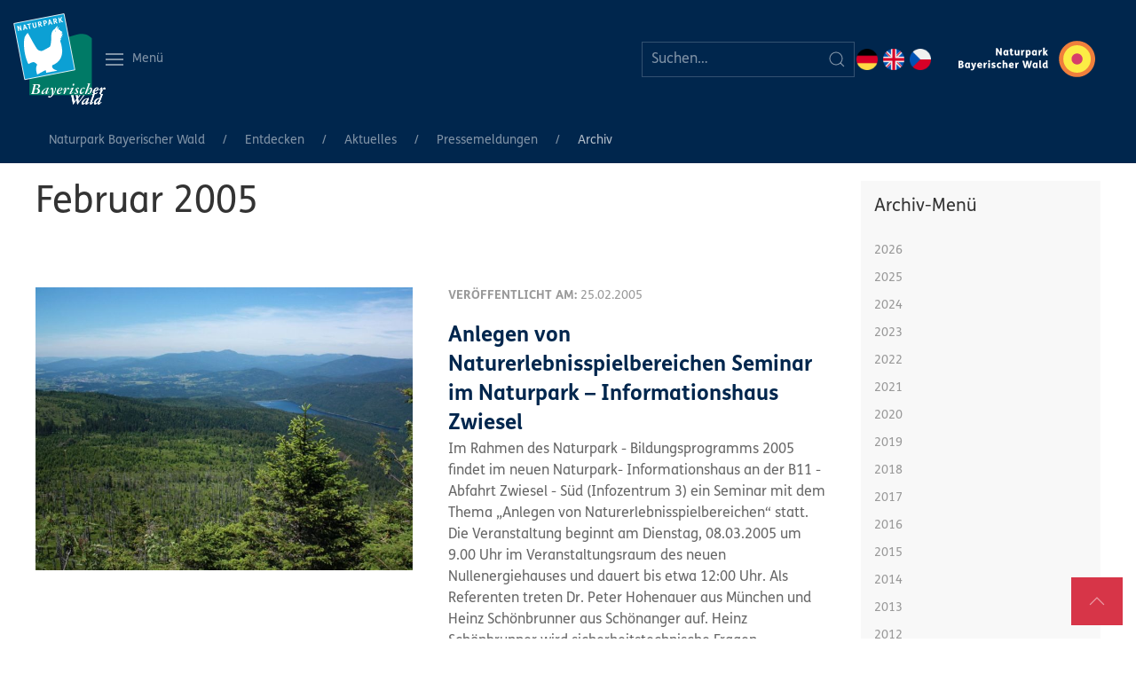

--- FILE ---
content_type: text/html; charset=UTF-8
request_url: https://www.naturpark-bayer-wald.de/archiv-77.html?month=200502
body_size: 14524
content:
<!DOCTYPE html>
<html lang="de">
<head>

      <meta charset="UTF-8">
    <title>Archiv - Der Naturpark Bayerischer Wald</title>
    <base href="https://www.naturpark-bayer-wald.de/">

          <meta name="robots" content="index,follow">
      <meta name="description" content="">
      <meta name="generator" content="Contao Open Source CMS">
    
    
    <meta name="viewport" content="width=device-width, initial-scale=1, shrink-to-fit=no">
        <link rel="stylesheet" href="assets/css/icons.min.css,custom_npbw.scss,me-fonts.css-69304056.css">        <link rel="shortcut icon" type="image/x-icon" href="https://www.naturpark-bayer-wald.de/share/favicon-naturpark-bayerischer-wald.ico"><link rel="apple-touch-icon" href="https://www.naturpark-bayer-wald.de/share/favicon-apple-touch-icon-naturpark-bayerischer-wald.png"><link rel="alternate" hreflang="de" href="https://www.naturpark-bayer-wald.de/archiv-77.html">
<link rel="alternate" hreflang="x-default" href="https://www.naturpark-bayer-wald.de/archiv-77.html">
  
</head>
<body id="top" class="archiv-77">

      
<div class="custom">
      
<div id="Top">
  <div class="inside">
    
<nav class="uk-navbar uk-background-primary uk-light uk-padding-small uk-visible@l" uk-navbar="">
	
		<div class="uk-navbar-left">
			<a href="https://www.naturpark-bayer-wald.de" title="Zur Startseite" class="uk-navbar-item uk-logo uk-visible@m">
  <picture>
          <source srcset="assets/images/3/Naturpark_Logo_wei%C3%9F-982d98cb.svg" media="(max-width: 768px)" width="80" height="79">
    
<img src="assets/images/e/Naturpark_Logo_wei%C3%9F-c3689344.svg" width="104" height="103" alt="Logo Naturpark Bayerischer Wald">

  </picture>
</a>
			<a class="uk-navbar-toggle uk-navbar-toggle-animate" href="#">
    			<span class="" uk-navbar-toggle-icon=""></span> <span class="uk-margin-small-left">Menü</span>
			</a>
			<div class="uk-dropbar uk-dropbar-top uk-dropbar-large uk-background-primary" uk-drop="stretch: true; mode: click; animation: reveal-top; animate-out: true; offset: 20">
				
<!-- indexer::stop -->
<nav class="mod_customnav block">

  
  <a href="archiv-77.html?month=200502#skipNavigation258" class="invisible uk-hidden">Navigation überspringen</a>

  <ul class="level_1 uk-navbar-nav uk-visible@l">
    
     

                    <li class="home first"><a
                        href="./"
                        title="Naturpark Bayerischer Wald" class="home first">Home</a>            </li>
            
     

                    <li><a
                        href="inhalt.html"
                        title="Inhalt">Inhalt</a>            </li>
            
     

                    <li><a
                        href="archiv.html"
                        title="Archiv">Archiv</a>            </li>
            
     

                    <li class="last"><a
                        href="wanderkarte-tk50.html"
                        title="Wanderkarten (TK50)" class="last">Wanderkarten (TK50)</a>            </li>
            </ul>

  <a id="skipNavigation258" class="invisible uk-hidden">&nbsp;</a>

</nav>
<!-- indexer::continue -->

				
<!-- indexer::stop -->

<nav class="uk-grid-collapse uk-child-width-expand@s uk-text-center mod_navigation block" uk-grid>
	
  <a href="archiv-77.html?month=200502#skipNavigation257" class="invisible uk-hidden">Navigation überspringen</a>

  
<div>	<ul class="level_1 uk-nav uk-nav-primary uk-nav-divider">
	  
	    	      <li class="submenu trail first"><a href="entdecken.html" title="Entdecken" class="submenu trail first" aria-haspopup="true">Entdecken</a>
	<ul class="level_2 uk-nav-sub">
	  
	    	      <li class="submenu trail first"><a href="aktuelles-main.html" title="Aktuelles" class="submenu trail first" aria-haspopup="true">Aktuelles</a>
	<ul class="level_3 ">
	  
	    	      <li class="first"><a href="aktuelles-main/aktuelle-meldungen.html" title="Aktuelle Meldungen" class="first">Aktuelle Meldungen</a></li>
	    	  
	</ul>
	<ul class="level_3 ">
	  
	    	      <li><a href="oeffnungszeiten.html" title="Öffnungszeiten im Naturpark">Öffnungszeiten</a></li>
	    	  
	</ul>
	<ul class="level_3 ">
	  
	    	      <li><a href="veranstaltungen.html" title="Veranstaltungen">Veranstaltungen</a></li>
	    	  
	</ul>
	<ul class="level_3 ">
	  
	    	      <li class="trail last"><a href="presse-aktuell.html" title="Pressemeldungen" class="trail last">Pressemeldungen</a></li>
	    	  
	</ul>
</li>
	    	  
	</ul>
	<ul class="level_2 uk-nav-sub">
	  
	    	      <li class="submenu last"><a href="naturpark.html" title="Naturpark" class="submenu last" aria-haspopup="true">Naturpark</a>
	<ul class="level_3 ">
	  
	    	      <li class="submenu first"><a href="allgemeines.html" title="Allgemeines" class="submenu first" aria-haspopup="true">Allgemeines</a>
	<ul class="level_4 uk-nav uk-navbar-dropdown-nav">
	  
	    	      <li class="first"><a href="natur-nationalpark.html" title="Natur-/Nationalpark" class="first">Natur-/Nationalpark</a></li>
	    	  
	</ul>
	<ul class="level_4 uk-nav uk-navbar-dropdown-nav">
	  
	    	      <li class="last"><a href="landschaftsraum.html" title="Landschaftsraum" class="last">Landschaftsraum</a></li>
	    	  
	</ul>
</li>
	    	  
	</ul>
	<ul class="level_3 ">
	  
	    	      <li class="submenu"><a href="ueber-uns.html" title="Wir über uns" class="submenu" aria-haspopup="true">Wir über uns</a>
	<ul class="level_4 uk-nav uk-navbar-dropdown-nav">
	  
	    	      <li class="first last"><a href="ueber-uns.html" title="Über uns" class="first last">Ansprechpartner</a></li>
	    	  
	</ul>
</li>
	    	  
	</ul>
	<ul class="level_3 ">
	  
	    	      <li class="submenu"><a href="verein.html" title="Verein" class="submenu" aria-haspopup="true">Verein</a>
	<ul class="level_4 uk-nav uk-navbar-dropdown-nav">
	  
	    	      <li class="first"><a href="der-verein.html" title="Der Verein" class="first">Der Verein</a></li>
	    	  
	</ul>
	<ul class="level_4 uk-nav uk-navbar-dropdown-nav">
	  
	    	      <li><a href="verordnung.html" title="Verordnung">Verordnung</a></li>
	    	  
	</ul>
	<ul class="level_4 uk-nav uk-navbar-dropdown-nav">
	  
	    	      <li><a href="finanzierung.html" title="Finanzierung">Finanzierung</a></li>
	    	  
	</ul>
	<ul class="level_4 uk-nav uk-navbar-dropdown-nav">
	  
	    	      <li class="last"><a href="beitrittserklaerung.html" title="Beitrittserklärung" class="last">Beitrittserklärung</a></li>
	    	  
	</ul>
</li>
	    	  
	</ul>
	<ul class="level_3 ">
	  
	    	      <li class="submenu last"><a href="ausschreibung-vergabe.html" title="Service" class="submenu last" aria-haspopup="true">Service</a>
	<ul class="level_4 uk-nav uk-navbar-dropdown-nav">
	  
	    	      <li class="first"><a href="ausschreibung-vergabe.html" title="Ausschreibung - Vergabe" class="first">Ausschreibung & Vergabe</a></li>
	    	  
	</ul>
	<ul class="level_4 uk-nav uk-navbar-dropdown-nav">
	  
	    	      <li><a href="oepnv_anreise.html" title="ÖPNV &amp; Anreise">ÖPNV & Anreise</a></li>
	    	  
	</ul>
	<ul class="level_4 uk-nav uk-navbar-dropdown-nav">
	  
	    	      <li><a href="infomaterialien.html" title="Infomaterialien">Infomaterialien</a></li>
	    	  
	</ul>
	<ul class="level_4 uk-nav uk-navbar-dropdown-nav">
	  
	    	      <li><a href="links-413.html" title="Links">Links</a></li>
	    	  
	</ul>
	<ul class="level_4 uk-nav uk-navbar-dropdown-nav">
	  
	    	      <li class="last"><a href="qr-codes.html" title="QR-Codes" class="last">QR-Codes</a></li>
	    	  
	</ul>
</li>
	    	  
	</ul>
</li>
	    	  
	</ul>
</li>
	    	  
	</ul>
</div><div>	<ul class="level_1 uk-nav uk-nav-primary uk-nav-divider">
	  
	    	      <li class="submenu"><a href="erleben-erfahren.html" title="Erleben &amp; Erfahren" class="submenu" aria-haspopup="true">Erleben & Erfahren</a>
	<ul class="level_2 uk-nav-sub">
	  
	    	      <li class="submenu first"><a href="infozentren.html" title="Einrichtungen" class="submenu first" aria-haspopup="true">Einrichtungen</a>
	<ul class="level_3 ">
	  
	    	      <li class="first"><a href="sonnenhaus.html" title="Sonnenhaus" class="first">Sonnenhaus</a></li>
	    	  
	</ul>
	<ul class="level_3 ">
	  
	    	      <li><a href="grenzbahnhof.html" title="Grenzbahnhof">Grenzbahnhof</a></li>
	    	  
	</ul>
	<ul class="level_3 ">
	  
	    	      <li><a href="pfahl-infostelle.html" title="Pfahl-Infostelle">Pfahl-Infostelle</a></li>
	    	  
	</ul>
	<ul class="level_3 ">
	  
	    	      <li><a href="wuerzinger-haus.html" title="Würzinger Haus">Würzinger Haus</a></li>
	    	  
	</ul>
	<ul class="level_3 ">
	  
	    	      <li><a href="bahnhof-bogen.html" title="Bahnhof Bogen">Bahnhof Bogen</a></li>
	    	  
	</ul>
	<ul class="level_3 ">
	  
	    	      <li class="last"><a href="ilz-infostelle-fuersteneck.html" title="Ilz-Infostelle Fürsteneck" class="last">Ilz-Infostelle Fürsteneck</a></li>
	    	  
	</ul>
</li>
	    	  
	</ul>
	<ul class="level_2 uk-nav-sub">
	  
	    	      <li class="submenu"><a href="freizeit-erholung.html" title="Erholung" class="submenu" aria-haspopup="true">Erholung</a>
	<ul class="level_3 ">
	  
	    	      <li class="submenu first"><a href="wandern.html" title="Wandern" class="submenu first" aria-haspopup="true">Wandern</a>
	<ul class="level_4 uk-nav uk-navbar-dropdown-nav">
	  
	    	      <li class="first"><a href="fernwanderwege-185.html" title="Fernwanderwege" class="first">Fernwanderwege</a></li>
	    	  
	</ul>
	<ul class="level_4 uk-nav uk-navbar-dropdown-nav">
	  
	    	      <li><a href="wandern-mit-der-bahn.html" title="Wandern mit dem ÖPNV">Wandern mit dem ÖPNV</a></li>
	    	  
	</ul>
	<ul class="level_4 uk-nav uk-navbar-dropdown-nav">
	  
	    	      <li><a href="wanderkarte-tk50.html" title="Wanderkarten (TK50)">Wanderkarten (TK50)</a></li>
	    	  
	</ul>
	<ul class="level_4 uk-nav uk-navbar-dropdown-nav">
	  
	    	      <li class="last"><a href="mit-dem-rad.html" title="Mit dem Rad" class="last">Mit dem Rad</a></li>
	    	  
	</ul>
</li>
	    	  
	</ul>
	<ul class="level_3 ">
	  
	    	      <li><a href="barrierefrei.html" title="Barrierefrei">Barrierefrei</a></li>
	    	  
	</ul>
	<ul class="level_3 ">
	  
	    	      <li class="submenu last"><a href="naturinformation.html" title="Der Natur auf der Spur" class="submenu last" aria-haspopup="true">Der Natur auf der Spur</a>
	<ul class="level_4 uk-nav uk-navbar-dropdown-nav">
	  
	    	      <li class="first"><a href="naturerlebnispfade.html" title="Naturerlebnispfade" class="first">Naturerlebnispfade</a></li>
	    	  
	</ul>
	<ul class="level_4 uk-nav uk-navbar-dropdown-nav">
	  
	    	      <li class="last"><a href="infopavillions.html" title="Infopavillions" class="last">Infopavillions</a></li>
	    	  
	</ul>
</li>
	    	  
	</ul>
</li>
	    	  
	</ul>
	<ul class="level_2 uk-nav-sub">
	  
	    	      <li class="submenu last"><a href="einrichtungen.html" title="Umweltbildung" class="submenu last" aria-haspopup="true">Umweltbildung</a>
	<ul class="level_3 ">
	  
	    	      <li class="first"><a href="jahresprogramm.html" title="Naturpark Jahresprogramm" class="first">Naturpark Jahresprogramm</a></li>
	    	  
	</ul>
	<ul class="level_3 ">
	  
	    	      <li><a href="naturpark-schulen.html" title="Naturpark-Schulen">Naturpark-Schulen</a></li>
	    	  
	</ul>
	<ul class="level_3 ">
	  
	    	      <li><a href="naturpark-kindergarten.html" title="Naturpark-Kindergärten">Naturpark-Kindergärten</a></li>
	    	  
	</ul>
	<ul class="level_3 ">
	  
	    	      <li><a href="projekttage.html" title="Projekttage">Projekttage</a></li>
	    	  
	</ul>
	<ul class="level_3 ">
	  
	    	      <li><a href="umweltstation-bayerisch-eisenstein.html" title="Umweltstation">Umweltstation Bayerisch Eisenstein</a></li>
	    	  
	</ul>
	<ul class="level_3 ">
	  
	    	      <li><a href="umweltstation-viechtach.html" title="Umweltstation Viechtach">Umweltstation Viechtach</a></li>
	    	  
	</ul>
	<ul class="level_3 ">
	  
	    	      <li class="submenu"><a href="umweltstation-waldkirchen.html" title="Umweltstation Waldkirchen" class="submenu" aria-haspopup="true">Umweltstation Waldkirchen</a>
	<ul class="level_4 uk-nav uk-navbar-dropdown-nav">
	  
	    	      <li class="first"><a href="bne-caravaning.html" title="BNE &amp; Caravaning" class="first">BNE & Caravaning</a></li>
	    	  
	</ul>
	<ul class="level_4 uk-nav uk-navbar-dropdown-nav">
	  
	    	      <li class="last"><a href="umweltstation-waldkirchen/sdg-projekt.html" title="SDG-Projekt" class="last">SDG-Projekt</a></li>
	    	  
	</ul>
</li>
	    	  
	</ul>
	<ul class="level_3 ">
	  
	    	      <li class="last"><a href="die-gruene-klassenfahrt.html" title="Die grüne Klassenfahrt" class="last">Die grüne Klassenfahrt</a></li>
	    	  
	</ul>
</li>
	    	  
	</ul>
</li>
	    	  
	</ul>
</div><div>	<ul class="level_1 uk-nav uk-nav-primary uk-nav-divider">
	  
	    	      <li class="submenu"><a href="erhalten-entwickeln.html" title="Erhalten &amp; Entwickeln" class="submenu" aria-haspopup="true">Erhalten & Entwickeln</a>
	<ul class="level_2 uk-nav-sub">
	  
	    	      <li class="submenu first"><a href="landschaftspflege.html" title="Landschaftspflege" class="submenu first" aria-haspopup="true">Landschaftspflege</a>
	<ul class="level_3 ">
	  
	    	      <li class="first"><a href="landschaftspflege/efre.html" title="EFRE" class="first">EFRE</a></li>
	    	  
	</ul>
	<ul class="level_3 ">
	  
	    	      <li><a href="landschaftspflege/gak-massnahmen.html" title="GAK-Maßnahmen">GAK-Maßnahmen</a></li>
	    	  
	</ul>
	<ul class="level_3 ">
	  
	    	      <li><a href="projekt-pfahl.html" title="Landschaftspflegeprojekt Pfahl">Landschaftspflegeprojekt Pfahl</a></li>
	    	  
	</ul>
	<ul class="level_3 ">
	  
	    	      <li><a href="bl%C3%BChender-naturpark.html" title="Blühender Naturpark">Blühender Naturpark</a></li>
	    	  
	</ul>
	<ul class="level_3 ">
	  
	    	      <li><a href="landschaftspflege/landschaftspflegeforum.html" title="Landschaftspflege-Forum">Landschaftspflege-Forum</a></li>
	    	  
	</ul>
	<ul class="level_3 ">
	  
	    	      <li><a href="erhalten-entwickeln/ausgleichsflaechen-oekokonto.html" title="Ausgleichsflächen &amp; Ökokonto">Ausgleichsflächen & Ökokonto</a></li>
	    	  
	</ul>
	<ul class="level_3 ">
	  
	    	      <li class="last"><a href="streuobst.html" title="Streuobst" class="last">Streuobst</a></li>
	    	  
	</ul>
</li>
	    	  
	</ul>
	<ul class="level_2 uk-nav-sub">
	  
	    	      <li class="submenu last"><a href="naturschutz-5.html" title="Naturschutz" class="submenu last" aria-haspopup="true">Naturschutz</a>
	<ul class="level_3 ">
	  
	    	      <li class="submenu first"><a href="artenschutz.html" title="Artenschutz" class="submenu first" aria-haspopup="true">Artenschutz</a>
	<ul class="level_4 uk-nav uk-navbar-dropdown-nav">
	  
	    	      <li class="first"><a href="tierisch-wild.html" title="Tierisch Wild" class="first">Tierisch Wild</a></li>
	    	  
	</ul>
	<ul class="level_4 uk-nav uk-navbar-dropdown-nav">
	  
	    	      <li><a href="auerhuhn.html" title="Auerhuhn">Auerhuhn</a></li>
	    	  
	</ul>
	<ul class="level_4 uk-nav uk-navbar-dropdown-nav">
	  
	    	      <li><a href="fischotter.html" title="Fischotter">Fischotter</a></li>
	    	  
	</ul>
	<ul class="level_4 uk-nav uk-navbar-dropdown-nav">
	  
	    	      <li><a href="fledermaeuse.html" title="Fledermaus">Fledermaus</a></li>
	    	  
	</ul>
	<ul class="level_4 uk-nav uk-navbar-dropdown-nav">
	  
	    	      <li><a href="luchs.html" title="Luchs">Luchs</a></li>
	    	  
	</ul>
	<ul class="level_4 uk-nav uk-navbar-dropdown-nav">
	  
	    	      <li><a href="wachtelkoenig.html" title="Wachtelkönig">Wachtelkönig</a></li>
	    	  
	</ul>
	<ul class="level_4 uk-nav uk-navbar-dropdown-nav">
	  
	    	      <li><a href="wasseramsel-co.html" title="Wasseramsel &amp; Co">Wasseramsel & Co</a></li>
	    	  
	</ul>
	<ul class="level_4 uk-nav uk-navbar-dropdown-nav">
	  
	    	      <li><a href="holunderorchis.html" title="Holunderorchis">Holunderorchis</a></li>
	    	  
	</ul>
	<ul class="level_4 uk-nav uk-navbar-dropdown-nav">
	  
	    	      <li class="last"><a href="insektenhotel.html" title="Insektenhotel" class="last">Insektenhotel</a></li>
	    	  
	</ul>
</li>
	    	  
	</ul>
	<ul class="level_3 ">
	  
	    	      <li class="submenu"><a href="gebietsbetreuung.html" title="Gebietsbetreuungen des Naturparks" class="submenu" aria-haspopup="true">Gebietsbetreuung</a>
	<ul class="level_4 uk-nav uk-navbar-dropdown-nav">
	  
	    	      <li class="first"><a href="arber.html" title="Arber" class="first">Arber</a></li>
	    	  
	</ul>
	<ul class="level_4 uk-nav uk-navbar-dropdown-nav">
	  
	    	      <li class="last"><a href="ilz.html" title="Ilz" class="last">Ilz</a></li>
	    	  
	</ul>
</li>
	    	  
	</ul>
	<ul class="level_3 ">
	  
	    	      <li class="submenu"><a href="ranger.html" title="Naturpark Ranger" class="submenu" aria-haspopup="true">Ranger</a>
	<ul class="level_4 uk-nav uk-navbar-dropdown-nav">
	  
	    	      <li class="first"><a href="CarinaKronschnabl.html" title="Rangerin Carina Kronschnabl Naturpark Bayerischer Wald" class="first">Carina Kronschnabl</a></li>
	    	  
	</ul>
	<ul class="level_4 uk-nav uk-navbar-dropdown-nav">
	  
	    	      <li><a href="markus-gr%C3%BCnzinger-642.html" title="Ranger Markus Grünzinger im Naturpark Bayerischer Wald">Markus Grünzinger</a></li>
	    	  
	</ul>
	<ul class="level_4 uk-nav uk-navbar-dropdown-nav">
	  
	    	      <li><a href="samantha-biebl.html" title="Rangerin im Naturpark Bayerischer Wald">Samantha Biebl</a></li>
	    	  
	</ul>
	<ul class="level_4 uk-nav uk-navbar-dropdown-nav">
	  
	    	      <li><a href="ranger/katharina-merkel.html" title="Rangerin Katherina Merkel im Naturpark Bayerischer Wald">Katharina Merkel</a></li>
	    	  
	</ul>
	<ul class="level_4 uk-nav uk-navbar-dropdown-nav">
	  
	    	      <li class="last"><a href="ranger/emanuel-hackl.html" title="Ranger Emanuel Hackl im Naturpark Bayerischer Wald" class="last">Emanuel Hackl</a></li>
	    	  
	</ul>
</li>
	    	  
	</ul>
	<ul class="level_3 ">
	  
	    	      <li class="last"><a href="pepl.html" title="Pflege- und Entwicklungsplan" class="last">Pflege- und Entwicklungsplan</a></li>
	    	  
	</ul>
</li>
	    	  
	</ul>
</li>
	    	  
	</ul>
</div><div>	<ul class="level_1 uk-nav uk-nav-primary uk-nav-divider">
	  
	    	      <li class="submenu last"><a href="engagieren/mitmachen.html" title="Engagieren" class="submenu last" aria-haspopup="true">Engagieren</a>
	<ul class="level_2 uk-nav-sub">
	  
	    	      <li class="submenu first last"><a href="engagieren/mitmachen.html" title="Mitmachen" class="submenu first last" aria-haspopup="true">Mitmachen</a>
	<ul class="level_3 ">
	  
	    	      <li class="first"><a href="engagieren/mitmachen/stellenausschreibungen.html" title="Stellenangebote" class="first">Stellenangebote</a></li>
	    	  
	</ul>
	<ul class="level_3 ">
	  
	    	      <li><a href="engagieren/mitmachen/praktikum.html" title="Praktikum im Naturpark Bayerischer Wald">Praktikum</a></li>
	    	  
	</ul>
	<ul class="level_3 ">
	  
	    	      <li><a href="foej.html" title="Freiwilliges ökologisches Jahr">FÖJ</a></li>
	    	  
	</ul>
	<ul class="level_3 ">
	  
	    	      <li><a href="engagieren/mitmachen/bundesfreiwilligendienst.html" title="Bundesfreiwilligendienst">Bundesfreiwilligendienst</a></li>
	    	  
	</ul>
	<ul class="level_3 ">
	  
	    	      <li><a href="engagieren/ehrenamt.html" title="Ehrenamt">Ehrenamt</a></li>
	    	  
	</ul>
	<ul class="level_3 ">
	  
	    	      <li><a href="stiftung.html" title="Stiftung">Stiftung</a></li>
	    	  
	</ul>
	<ul class="level_3 ">
	  
	    	      <li class="last"><a href="landschaftsfuehrer.html" title="Landschaftsführer" class="last">Landschaftsführer</a></li>
	    	  
	</ul>
</li>
	    	  
	</ul>
</li>
	    	  
	</ul>
</div>
  <a id="skipNavigation257" class="invisible uk-hidden">&nbsp;</a>

</nav>
<!-- indexer::continue -->

			</div>
				
		</div>
		<div class="uk-navbar-center">
			<a href="https://www.naturpark-bayer-wald.de" title="Zur Startseite" class="uk-link-reset uk-h2 uk-margin-remove uk-visible@xl">Der Natur auf der Spur</a>
		</div>
		<div class="uk-navbar-right">
			
<!-- indexer::stop -->
<div class="mod_search block">

        
  
  <form action="suche.html" method="get" class="uk-search uk-search-default">
    <div class="formbody">
      <div class="widget">
        <label for="ctrl_keywords_123" class="invisible" hidden>Suchbegriffe</label>
        <button type="submit" id="ctrl_submit_123" class="submit uk-search-icon-flip" uk-search-icon><span hidden>Suchen</span></button>
        <input class="uk-search-input" type="search" name="keywords" id="ctrl_keywords_123" value="" placeholder="Suchen…">
        
      </div>
          </div>
  </form>

  
  

</div>
<!-- indexer::continue -->

			
<!-- indexer::stop -->
<nav class="mod_changelanguage block" itemscope="" itemtype="http://schema.org/SiteNavigationElement">


<ul class="level_1">
            <li class="lang-de active first"><strong class="lang-de active first">DE</strong></li>
                <li class="lang-en nofallback"><a href="https://www.naturpark-bayer-wald.de/home-2.html" title="Bavarian Forest Nature Park" class="lang-en nofallback" hreflang="en" lang="en">EN</a></li>
                <li class="lang-cz nofallback last"><a href="https://www.naturpark-bayer-wald.de/home.html" title="Přírodní park Bavorský les" class="lang-cz nofallback last" hreflang="cz" lang="cz">CZ</a></li>
      </ul>

</nav>
<!-- indexer::continue -->

			<a href="https://www.naturpark-bayer-wald.de" title="Zur Startseite" class="uk-navbar-item uk-logo">
  <picture>
          <source srcset="assets/images/2/NRP_Naturpark-Bayerischer-Wald_RGB-invers-c9ba25f9.svg" media="(max-width: 768px)" width="80" height="38">
    
<img src="assets/images/1/NRP_Naturpark-Bayerischer-Wald_RGB-invers-a39da2b9.svg" width="216" height="103" alt="Logo Naturpark Bayerischer Wald - Spot">

  </picture>
</a>
		</div>
	
</nav>
<nav class="uk-navbar uk-background-primary uk-light uk-padding-small uk-hidden@l" uk-navbar="">
	<div class="uk-navbar-left">
		<a href="https://www.naturpark-bayer-wald.de" title="Zur Startseite" class="uk-navbar-item uk-logo">
  <picture>
          <source srcset="assets/images/2/naturpark_logo_start-b4c031bd.png" media="(max-width: 768px)" width="80" height="80">
    
<img src="files/src/img/naturpark_logo_start.png" width="103" height="103" alt="Logo Naturpark Bayerischer Wald">

  </picture>
</a>
	</div>
	<div class="uk-navbar-center">
			
<!-- indexer::stop -->
<nav class="mod_changelanguage block" itemscope="" itemtype="http://schema.org/SiteNavigationElement">


<ul class="level_1">
            <li class="lang-de active first"><strong class="lang-de active first">DE</strong></li>
                <li class="lang-en nofallback"><a href="https://www.naturpark-bayer-wald.de/home-2.html" title="Bavarian Forest Nature Park" class="lang-en nofallback" hreflang="en" lang="en">EN</a></li>
                <li class="lang-cz nofallback last"><a href="https://www.naturpark-bayer-wald.de/home.html" title="Přírodní park Bavorský les" class="lang-cz nofallback last" hreflang="cz" lang="cz">CZ</a></li>
      </ul>

</nav>
<!-- indexer::continue -->

	</div>
	<div class="uk-navbar-right">
		<a href="#nav-mobile" uk-toggle="">
    		<span class="" uk-navbar-toggle-icon=""></span> <span class="uk-margin-small-left">Menü</span>
		</a>
	</div>
</nav>  </div>
</div>
  </div>

    <div id="wrapper">

                        <header id="header">
            <div class="inside">
              <!-- indexer::stop -->
<div id="nav-mobile" uk-offcanvas="overlay: true">
<nav class="mod_navigation block uk-offcanvas-bar">

  
  <a href="archiv-77.html?month=200502#skipNavigation185" class="invisible uk-hidden">Navigation überspringen</a>
	<div class="uk-margin">
<!-- indexer::stop -->
<div class="mod_search block">

        
  
  <form action="suche.html" method="get" class="uk-search uk-search-default">
    <div class="formbody">
      <div class="widget">
        <label for="ctrl_keywords_123" class="invisible" hidden>Suchbegriffe</label>
        <button type="submit" id="ctrl_submit_123" class="submit uk-search-icon-flip" uk-search-icon><span hidden>Suchen</span></button>
        <input class="uk-search-input" type="search" name="keywords" id="ctrl_keywords_123" value="" placeholder="Suchen…">
        
      </div>
          </div>
  </form>

  
  

</div>
<!-- indexer::continue -->
</div>
  <ul class="level_1 uk-nav-default uk-nav-divider" uk-nav>
            <li class="submenu trail first"><a href="entdecken.html" title="Entdecken" class="submenu trail first" aria-haspopup="true">Entdecken</a><ul class="level_2 uk-nav-sub">
            <li class="submenu trail first"><a href="aktuelles-main.html" title="Aktuelles" class="submenu trail first" aria-haspopup="true">Aktuelles</a><ul class="level_3 ">
            <li class="first"><a href="aktuelles-main/aktuelle-meldungen.html" title="Aktuelle Meldungen" class="first">Aktuelle Meldungen</a></li>
                <li><a href="oeffnungszeiten.html" title="Öffnungszeiten im Naturpark">Öffnungszeiten</a></li>
                <li><a href="veranstaltungen.html" title="Veranstaltungen">Veranstaltungen</a></li>
                <li class="trail last"><a href="presse-aktuell.html" title="Pressemeldungen" class="trail last">Pressemeldungen</a></li>
      </ul>
</li>
                <li class="submenu last"><a href="naturpark.html" title="Naturpark" class="submenu last" aria-haspopup="true">Naturpark</a><ul class="level_3 ">
            <li class="first"><a href="allgemeines.html" title="Allgemeines" class="first">Allgemeines</a></li>
                <li><a href="ueber-uns.html" title="Wir über uns">Wir über uns</a></li>
                <li><a href="verein.html" title="Verein">Verein</a></li>
                <li class="last"><a href="ausschreibung-vergabe.html" title="Service" class="last">Service</a></li>
      </ul>
</li>
      </ul>
</li>
                <li class="submenu"><a href="erleben-erfahren.html" title="Erleben &amp; Erfahren" class="submenu" aria-haspopup="true">Erleben & Erfahren</a><ul class="level_2 uk-nav-sub">
            <li class="submenu first"><a href="infozentren.html" title="Einrichtungen" class="submenu first" aria-haspopup="true">Einrichtungen</a><ul class="level_3 ">
            <li class="first"><a href="sonnenhaus.html" title="Sonnenhaus" class="first">Sonnenhaus</a></li>
                <li><a href="grenzbahnhof.html" title="Grenzbahnhof">Grenzbahnhof</a></li>
                <li><a href="pfahl-infostelle.html" title="Pfahl-Infostelle">Pfahl-Infostelle</a></li>
                <li><a href="wuerzinger-haus.html" title="Würzinger Haus">Würzinger Haus</a></li>
                <li><a href="bahnhof-bogen.html" title="Bahnhof Bogen">Bahnhof Bogen</a></li>
                <li class="last"><a href="ilz-infostelle-fuersteneck.html" title="Ilz-Infostelle Fürsteneck" class="last">Ilz-Infostelle Fürsteneck</a></li>
      </ul>
</li>
                <li class="submenu"><a href="freizeit-erholung.html" title="Erholung" class="submenu" aria-haspopup="true">Erholung</a><ul class="level_3 ">
            <li class="first"><a href="wandern.html" title="Wandern" class="first">Wandern</a></li>
                <li><a href="barrierefrei.html" title="Barrierefrei">Barrierefrei</a></li>
                <li class="last"><a href="naturinformation.html" title="Der Natur auf der Spur" class="last">Der Natur auf der Spur</a></li>
      </ul>
</li>
                <li class="submenu last"><a href="einrichtungen.html" title="Umweltbildung" class="submenu last" aria-haspopup="true">Umweltbildung</a><ul class="level_3 ">
            <li class="first"><a href="jahresprogramm.html" title="Naturpark Jahresprogramm" class="first">Naturpark Jahresprogramm</a></li>
                <li><a href="naturpark-schulen.html" title="Naturpark-Schulen">Naturpark-Schulen</a></li>
                <li><a href="naturpark-kindergarten.html" title="Naturpark-Kindergärten">Naturpark-Kindergärten</a></li>
                <li><a href="projekttage.html" title="Projekttage">Projekttage</a></li>
                <li><a href="umweltstation-bayerisch-eisenstein.html" title="Umweltstation">Umweltstation Bayerisch Eisenstein</a></li>
                <li><a href="umweltstation-viechtach.html" title="Umweltstation Viechtach">Umweltstation Viechtach</a></li>
                <li><a href="umweltstation-waldkirchen.html" title="Umweltstation Waldkirchen">Umweltstation Waldkirchen</a></li>
                <li class="last"><a href="die-gruene-klassenfahrt.html" title="Die grüne Klassenfahrt" class="last">Die grüne Klassenfahrt</a></li>
      </ul>
</li>
      </ul>
</li>
                <li class="submenu"><a href="erhalten-entwickeln.html" title="Erhalten &amp; Entwickeln" class="submenu" aria-haspopup="true">Erhalten & Entwickeln</a><ul class="level_2 uk-nav-sub">
            <li class="submenu first"><a href="landschaftspflege.html" title="Landschaftspflege" class="submenu first" aria-haspopup="true">Landschaftspflege</a><ul class="level_3 ">
            <li class="first"><a href="landschaftspflege/efre.html" title="EFRE" class="first">EFRE</a></li>
                <li><a href="landschaftspflege/gak-massnahmen.html" title="GAK-Maßnahmen">GAK-Maßnahmen</a></li>
                <li><a href="projekt-pfahl.html" title="Landschaftspflegeprojekt Pfahl">Landschaftspflegeprojekt Pfahl</a></li>
                <li><a href="bl%C3%BChender-naturpark.html" title="Blühender Naturpark">Blühender Naturpark</a></li>
                <li><a href="landschaftspflege/landschaftspflegeforum.html" title="Landschaftspflege-Forum">Landschaftspflege-Forum</a></li>
                <li><a href="erhalten-entwickeln/ausgleichsflaechen-oekokonto.html" title="Ausgleichsflächen &amp; Ökokonto">Ausgleichsflächen & Ökokonto</a></li>
                <li class="last"><a href="streuobst.html" title="Streuobst" class="last">Streuobst</a></li>
      </ul>
</li>
                <li class="submenu last"><a href="naturschutz-5.html" title="Naturschutz" class="submenu last" aria-haspopup="true">Naturschutz</a><ul class="level_3 ">
            <li class="first"><a href="artenschutz.html" title="Artenschutz" class="first">Artenschutz</a></li>
                <li><a href="gebietsbetreuung.html" title="Gebietsbetreuungen des Naturparks">Gebietsbetreuung</a></li>
                <li><a href="ranger.html" title="Naturpark Ranger">Ranger</a></li>
                <li class="last"><a href="pepl.html" title="Pflege- und Entwicklungsplan" class="last">Pflege- und Entwicklungsplan</a></li>
      </ul>
</li>
      </ul>
</li>
                <li class="submenu last"><a href="engagieren/mitmachen.html" title="Engagieren" class="submenu last" aria-haspopup="true">Engagieren</a><ul class="level_2 uk-nav-sub">
            <li class="submenu first last"><a href="engagieren/mitmachen.html" title="Mitmachen" class="submenu first last" aria-haspopup="true">Mitmachen</a><ul class="level_3 ">
            <li class="first"><a href="engagieren/mitmachen/stellenausschreibungen.html" title="Stellenangebote" class="first">Stellenangebote</a></li>
                <li><a href="engagieren/mitmachen/praktikum.html" title="Praktikum im Naturpark Bayerischer Wald">Praktikum</a></li>
                <li><a href="foej.html" title="Freiwilliges ökologisches Jahr">FÖJ</a></li>
                <li><a href="engagieren/mitmachen/bundesfreiwilligendienst.html" title="Bundesfreiwilligendienst">Bundesfreiwilligendienst</a></li>
                <li><a href="engagieren/ehrenamt.html" title="Ehrenamt">Ehrenamt</a></li>
                <li><a href="stiftung.html" title="Stiftung">Stiftung</a></li>
                <li class="last"><a href="landschaftsfuehrer.html" title="Landschaftsführer" class="last">Landschaftsführer</a></li>
      </ul>
</li>
      </ul>
</li>
      </ul>

  <a id="skipNavigation185" class="invisible uk-hidden">&nbsp;</a>

</nav>
</div>
<!-- indexer::continue -->
<!-- indexer::stop -->
<div class="mod_breadcrumb uk-padding-small uk-background-primary uk-text-small uk-light uk-visible@m block">

        
  <div class="uk-container">
  <ul class="uk-breadcrumb uk-visible@m">
                  <li class="first"><a href="./" title="Der Naturpark Bayerischer Wald">Naturpark Bayerischer Wald</a></li>
                        <li><a href="entdecken.html" title="Entdecken">Entdecken</a></li>
                        <li><a href="aktuelles-main.html" title="Aktuelles">Aktuelles</a></li>
                        <li><a href="presse-aktuell.html" title="Pressemeldungen">Pressemeldungen</a></li>
                        <li class="active last">Archiv</li>
            </ul>
</div>

</div>
<!-- indexer::continue -->
            </div>
          </header>
              
      	<div class="uk-container uk-margin" uk-height-viewport="expand: true">
              <div id="container" uk-grid>

                      <main id="main" class="uk-width-3-4@m">
              <div class="inside">
                
<!-- indexer::stop -->
<div class="mod_newsarchive block">

            <h1>Februar 2005</h1>
      
  
      
<div class="layout_latest uk-child-width-1-2@m arc_1 block first even uk-margin-large" uk-grid>
  <div>
	    

<img src="assets/images/4/Arber_Matt-26659e46.jpg" width="720" height="540" alt="Platzhalterbild">


	  </div>

  <div>
      <p class="info uk-text-meta uk-text-uppercase"><strong>Veröffentlicht am: </strong><time datetime="2005-02-25T00:00:00+01:00">25.02.2005</time>  </p>
  
  

  <h2 class="uk-h3 uk-text-left uk-text-bold uk-margin-remove"><a href="detail/485.html" title="Den Artikel lesen: Anlegen von Naturerlebnisspielbereichen

Seminar im Naturpark – Informationshaus Zwiesel

">Anlegen von Naturerlebnisspielbereichen

Seminar im Naturpark – Informationshaus Zwiesel

</a></h2>

  <div class="ce_text block">
    Im Rahmen des Naturpark - Bildungsprogramms 2005 findet im neuen Naturpark- Informationshaus an der B11 - Abfahrt Zwiesel - Süd (Infozentrum 3) ein Seminar mit dem Thema „Anlegen von Naturerlebnisspielbereichen“ statt.  

Die Veranstaltung beginnt am Dienstag, 08.03.2005 um 9.00 Uhr im Veranstaltungsraum des neuen Nullenergiehauses und dauert bis etwa 12:00 Uhr. 

Als Referenten treten Dr. Peter Hohenauer aus München und Heinz Schönbrunner aus Schönanger auf. Heinz Schönbrunner wird sicherheitstechnische Fragen beleuchten. Dr. Peter Hohenauer ist Pädagoge und plant naturnahe Spielplätze, er ist Vorsitzender des Vereins Info-Spiel e.V. in München.

Im Rahmen der Veranstaltung werden Möglichkeiten aufgezeigt,  wie man mit Wasser, Steinen, Bäumen und Böschungen hochinteressante Spielmöglichkeiten anlegen kann. Es gibt auch Hinweise zu sicherheitstechnischen Bestimmungen (Freiräume, Fangstellen). Interessant dürfte auch die Erkenntnis sein, dass natürliches Spiel kostengünstiger ist und außerdem einen höheren Spielwert hat.

Adressaten sind Planer, Beherbergungsbetriebe, gerade auch die mit „Bären“ zertifizierten, Elterninitiativen, verantwortliche von Schulen, Kindergartenleiterinnen und Bauamtsleiter von Kommunen.

An alle Interessierten ergeht herzliche Einladung, der Eintritt ist frei.
  </div>

      <p class="more uk-margin-remove"><a href="detail/485.html" title="Den Artikel lesen: Anlegen von Naturerlebnisspielbereichen

Seminar im Naturpark – Informationshaus Zwiesel

">Weiterlesen …<span class="invisible"> Anlegen von Naturerlebnisspielbereichen

Seminar im Naturpark – Informationshaus Zwiesel

</span></a></p>
    
  </div>

</div>



<div class="layout_latest uk-child-width-1-2@m arc_1 block odd uk-margin-large" uk-grid>
  <div>
	    

<img src="assets/images/4/Arber_Matt-26659e46.jpg" width="720" height="540" alt="Platzhalterbild">


	  </div>

  <div>
      <p class="info uk-text-meta uk-text-uppercase"><strong>Veröffentlicht am: </strong><time datetime="2005-02-18T00:00:00+01:00">18.02.2005</time>  </p>
  
  

  <h2 class="uk-h3 uk-text-left uk-text-bold uk-margin-remove"><a href="detail/453.html" title="Den Artikel lesen: Naturpark-Vortrag: Auf den Spuren der Panduren –
Kulturhistorische Reise in eine unruhige Zeit 
">Naturpark-Vortrag: Auf den Spuren der Panduren –
Kulturhistorische Reise in eine unruhige Zeit 
</a></h2>

  <div class="ce_text block">
    „Auf den Spuren der Panduren“ – der Naturpark Bayerischer Wald e.V. bietet diesen Vortrag im Rahmen des Naturpark-Bildungsprogramms 2005 an. Referentin ist die Archäologin und Kreisheimatpflegerin Cornelia Schink. Die Panduren – eine serbisch-kroatische Soldateska unter dem berüchtigten Oberst Trenck – haben im Bayerischen Wald eine unerfreuliche Spur hinterlassen: zerstörte Burgen, gebrandschatzte Städte und Dörfer. Die Referentin berichtet in einem bebilderten Vortrag über den Pandureneinfall während dem Österreichischen Erbfolgekrieg und lädt die Zuhörer zu einer kulturhistorischen Reise in eine unruhige Zeit im Bayerischen Wald ein. 

Die Veranstaltung findet am Freitag, den 25. Februar um 19.30 Uhr in der Pfahl – Infostelle im „Alten Rathaus“ am Viechtacher Stadtplatz statt. Der Eintritt ist frei. Alle Interessierten sind herzlich eingeladen. Die im „Alten Rathaus“ befindliche Ausstellung „Das Kunstarchiv der Stadt Viechtach“ und  die Naturpark-Ausstellungen zum Thema „Der Pfahl im Bayerischen Wald“ und „Ich, der Luchs – geheimnisvolle Waldkatze“ in der Pfahl-Infostelle sind ab 18.30 Uhr ebenfalls kostenlos zu besichtigen. 

  </div>

      <p class="more uk-margin-remove"><a href="detail/453.html" title="Den Artikel lesen: Naturpark-Vortrag: Auf den Spuren der Panduren –
Kulturhistorische Reise in eine unruhige Zeit 
">Weiterlesen …<span class="invisible"> Naturpark-Vortrag: Auf den Spuren der Panduren –
Kulturhistorische Reise in eine unruhige Zeit 
</span></a></p>
    
  </div>

</div>



<div class="layout_latest uk-child-width-1-2@m arc_1 block last even uk-margin-large" uk-grid>
  <div>
	    

<img src="assets/images/4/Arber_Matt-26659e46.jpg" width="720" height="540" alt="Platzhalterbild">


	  </div>

  <div>
      <p class="info uk-text-meta uk-text-uppercase"><strong>Veröffentlicht am: </strong><time datetime="2005-02-02T00:00:00+01:00">02.02.2005</time>  </p>
  
  

  <h2 class="uk-h3 uk-text-left uk-text-bold uk-margin-remove"><a href="detail/492.html" title="Den Artikel lesen: Bilderausstellung „Šumava“ im Grenzbahnhof eröffnet
Naturpark präsentiert Pavel Hubeny-Malerei

">Bilderausstellung „Šumava“ im Grenzbahnhof eröffnet
Naturpark präsentiert Pavel Hubeny-Malerei

</a></h2>

  <div class="ce_text block">
    Der Naturpark Bayerischer Wald e.V. präsentiert im Infozentrum Grenzbahnhof Eisenstein, einem von der EU geförderten INTERREG – Projekt, die Bilderausstellung von Magister Pavel Hubeny mit dem Titel „Šumava“. Zur Eröffnung konnte der erste Vorsitzende Helmut Baumgartl Bürgermeister Jøi Vonasek aus Železna Ruda und Bürgermeister Thomas Müller aus Bayerisch Eisenstein begrüßen. Insgesamt 33 Aquarelle und einige Ölbilder erfassen die Atmosphäre und Eindrücke aus dem Böhmerwald. 

In der zweisprachig gehaltenen Ausstellungseröffnung würdigten die zwei Bürgermeister die Brückenfunktion von Ausstellungen und Veranstaltungen an der Grenze. Kunst schärft uns die Augen, so Bürgermeister Müller in seinem Grußwort, weil sie die kleinen Dinge herausstellt und das in Zukunft wirklich Wichtige, nämlich Natur, Umwelt und Wald als wesentlich sieht und nicht den kurzfristigen Wohlstand, der die Sinnfrage doch offen lässt.

Pavel Hubeny wurde 1963 in Klattau geboren, studierte ökonomische und regionale Geographie und widmete sich sehr früh der Malerei. Er gab auch ein Buch heraus, „Erzählungen aus dem Böhmerwald, Gläsernes Herz“, mit eigenen Illustrationen.

Von 1989 bis 1995 war er Mitglied der Gemeinde der Schriftsteller. Heute arbeitet er in der Verwaltung des Nationalparks Šumava als Leiter des Landschaftsschutzgebietes Šumava.

Eigene Ausstellungen hatte er bereits 1980 im Stadtmuseum Lomnice nad Popelkou, einige Ausstellung in Klattau, Cham und Rosenheim.

Die Bilderausstellung ist nun im Infozentrum Grenzbahnhof Eisenstein bis zum 04.09.2005 zu den üblichen Öffnungszeiten von Dienstag bis Sonntag und an Feiertagen jeweils von 9.30 bis 16.30 Uhr zu sehen.
  </div>

      <p class="more uk-margin-remove"><a href="detail/492.html" title="Den Artikel lesen: Bilderausstellung „Šumava“ im Grenzbahnhof eröffnet
Naturpark präsentiert Pavel Hubeny-Malerei

">Weiterlesen …<span class="invisible"> Bilderausstellung „Šumava“ im Grenzbahnhof eröffnet
Naturpark präsentiert Pavel Hubeny-Malerei

</span></a></p>
    
  </div>

</div>


      

</div>
<!-- indexer::continue -->

<!-- TO TOP -->
<div class="uk-position-small uk-padding-small uk-position-bottom-right uk-overlay uk-overlay-secondary uk-position-fixed uk-background-red uk-light z-index">
    <a href="#" uk-totop="" uk-scroll=""></a>
</div>              </div>
                          </main>
          
                                		
                                    <aside id="right" class="uk-width-1-4@m">
                <div class="inside" uk-sticky="offset: 100">
                  
<!-- indexer::stop -->
<div class="mod_newsmenu uk-background-muted uk-padding-small block">

            <h4>Archiv-Menü</h4>
      
  
            <ul class="level_1 uk-nav-default uk-nav-parent-icon" uk-nav>
                  <li class="year submenu uk-parent">
                          <a href="archiv-77.html?year=2026">2026</a>
                        <ul class="level_2 uk-nav-sub uk-nav-parent-icon">
                                                <li class="first last"><a href="archiv-77.html?month=202601" title="Januar 2026 (2 Einträge)">Januar 2026 (2 Einträge)</a></li>
                                          </ul>
          </li>
                  <li class="year submenu uk-parent">
                          <a href="archiv-77.html?year=2025">2025</a>
                        <ul class="level_2 uk-nav-sub uk-nav-parent-icon">
                                                <li class="first"><a href="archiv-77.html?month=202512" title="Dezember 2025 (2 Einträge)">Dezember 2025 (2 Einträge)</a></li>
                                                                <li><a href="archiv-77.html?month=202511" title="November 2025 (4 Einträge)">November 2025 (4 Einträge)</a></li>
                                                                <li><a href="archiv-77.html?month=202510" title="Oktober 2025 (16 Einträge)">Oktober 2025 (16 Einträge)</a></li>
                                                                <li><a href="archiv-77.html?month=202509" title="September 2025 (18 Einträge)">September 2025 (18 Einträge)</a></li>
                                                                <li><a href="archiv-77.html?month=202508" title="August 2025 (25 Einträge)">August 2025 (25 Einträge)</a></li>
                                                                <li><a href="archiv-77.html?month=202507" title="Juli 2025 (36 Einträge)">Juli 2025 (36 Einträge)</a></li>
                                                                <li><a href="archiv-77.html?month=202506" title="Juni 2025 (17 Einträge)">Juni 2025 (17 Einträge)</a></li>
                                                                <li><a href="archiv-77.html?month=202505" title="Mai 2025 (18 Einträge)">Mai 2025 (18 Einträge)</a></li>
                                                                <li><a href="archiv-77.html?month=202504" title="April 2025 (19 Einträge)">April 2025 (19 Einträge)</a></li>
                                                                <li><a href="archiv-77.html?month=202503" title="März 2025 (12 Einträge)">März 2025 (12 Einträge)</a></li>
                                                                <li><a href="archiv-77.html?month=202502" title="Februar 2025 (8 Einträge)">Februar 2025 (8 Einträge)</a></li>
                                                                <li class="last"><a href="archiv-77.html?month=202501" title="Januar 2025 (3 Einträge)">Januar 2025 (3 Einträge)</a></li>
                                          </ul>
          </li>
                  <li class="year submenu uk-parent">
                          <a href="archiv-77.html?year=2024">2024</a>
                        <ul class="level_2 uk-nav-sub uk-nav-parent-icon">
                                                <li class="first"><a href="archiv-77.html?month=202412" title="Dezember 2024 (6 Einträge)">Dezember 2024 (6 Einträge)</a></li>
                                                                <li><a href="archiv-77.html?month=202411" title="November 2024 (4 Einträge)">November 2024 (4 Einträge)</a></li>
                                                                <li><a href="archiv-77.html?month=202410" title="Oktober 2024 (11 Einträge)">Oktober 2024 (11 Einträge)</a></li>
                                                                <li><a href="archiv-77.html?month=202409" title="September 2024 (17 Einträge)">September 2024 (17 Einträge)</a></li>
                                                                <li><a href="archiv-77.html?month=202408" title="August 2024 (23 Einträge)">August 2024 (23 Einträge)</a></li>
                                                                <li><a href="archiv-77.html?month=202407" title="Juli 2024 (33 Einträge)">Juli 2024 (33 Einträge)</a></li>
                                                                <li><a href="archiv-77.html?month=202406" title="Juni 2024 (19 Einträge)">Juni 2024 (19 Einträge)</a></li>
                                                                <li><a href="archiv-77.html?month=202405" title="Mai 2024 (16 Einträge)">Mai 2024 (16 Einträge)</a></li>
                                                                <li><a href="archiv-77.html?month=202404" title="April 2024 (16 Einträge)">April 2024 (16 Einträge)</a></li>
                                                                <li><a href="archiv-77.html?month=202403" title="März 2024 (17 Einträge)">März 2024 (17 Einträge)</a></li>
                                                                <li><a href="archiv-77.html?month=202402" title="Februar 2024 (10 Einträge)">Februar 2024 (10 Einträge)</a></li>
                                                                <li class="last"><a href="archiv-77.html?month=202401" title="Januar 2024 (1 Eintrag)">Januar 2024 (1 Eintrag)</a></li>
                                          </ul>
          </li>
                  <li class="year submenu uk-parent">
                          <a href="archiv-77.html?year=2023">2023</a>
                        <ul class="level_2 uk-nav-sub uk-nav-parent-icon">
                                                <li class="first"><a href="archiv-77.html?month=202312" title="Dezember 2023 (3 Einträge)">Dezember 2023 (3 Einträge)</a></li>
                                                                <li><a href="archiv-77.html?month=202311" title="November 2023 (4 Einträge)">November 2023 (4 Einträge)</a></li>
                                                                <li><a href="archiv-77.html?month=202310" title="Oktober 2023 (14 Einträge)">Oktober 2023 (14 Einträge)</a></li>
                                                                <li><a href="archiv-77.html?month=202309" title="September 2023 (20 Einträge)">September 2023 (20 Einträge)</a></li>
                                                                <li><a href="archiv-77.html?month=202308" title="August 2023 (21 Einträge)">August 2023 (21 Einträge)</a></li>
                                                                <li><a href="archiv-77.html?month=202307" title="Juli 2023 (21 Einträge)">Juli 2023 (21 Einträge)</a></li>
                                                                <li><a href="archiv-77.html?month=202306" title="Juni 2023 (11 Einträge)">Juni 2023 (11 Einträge)</a></li>
                                                                <li><a href="archiv-77.html?month=202305" title="Mai 2023 (20 Einträge)">Mai 2023 (20 Einträge)</a></li>
                                                                <li><a href="archiv-77.html?month=202304" title="April 2023 (15 Einträge)">April 2023 (15 Einträge)</a></li>
                                                                <li><a href="archiv-77.html?month=202303" title="März 2023 (10 Einträge)">März 2023 (10 Einträge)</a></li>
                                                                <li><a href="archiv-77.html?month=202302" title="Februar 2023 (7 Einträge)">Februar 2023 (7 Einträge)</a></li>
                                                                <li class="last"><a href="archiv-77.html?month=202301" title="Januar 2023 (2 Einträge)">Januar 2023 (2 Einträge)</a></li>
                                          </ul>
          </li>
                  <li class="year submenu uk-parent">
                          <a href="archiv-77.html?year=2022">2022</a>
                        <ul class="level_2 uk-nav-sub uk-nav-parent-icon">
                                                <li class="first"><a href="archiv-77.html?month=202212" title="Dezember 2022 (3 Einträge)">Dezember 2022 (3 Einträge)</a></li>
                                                                <li><a href="archiv-77.html?month=202211" title="November 2022 (7 Einträge)">November 2022 (7 Einträge)</a></li>
                                                                <li><a href="archiv-77.html?month=202210" title="Oktober 2022 (10 Einträge)">Oktober 2022 (10 Einträge)</a></li>
                                                                <li><a href="archiv-77.html?month=202209" title="September 2022 (4 Einträge)">September 2022 (4 Einträge)</a></li>
                                                                <li><a href="archiv-77.html?month=202205" title="Mai 2022 (1 Eintrag)">Mai 2022 (1 Eintrag)</a></li>
                                                                <li><a href="archiv-77.html?month=202203" title="März 2022 (1 Eintrag)">März 2022 (1 Eintrag)</a></li>
                                                                <li class="last"><a href="archiv-77.html?month=202201" title="Januar 2022 (1 Eintrag)">Januar 2022 (1 Eintrag)</a></li>
                                          </ul>
          </li>
                  <li class="year submenu uk-parent">
                          <a href="archiv-77.html?year=2021">2021</a>
                        <ul class="level_2 uk-nav-sub uk-nav-parent-icon">
                                                <li class="first"><a href="archiv-77.html?month=202106" title="Juni 2021 (2 Einträge)">Juni 2021 (2 Einträge)</a></li>
                                                                <li><a href="archiv-77.html?month=202105" title="Mai 2021 (4 Einträge)">Mai 2021 (4 Einträge)</a></li>
                                                                <li><a href="archiv-77.html?month=202104" title="April 2021 (5 Einträge)">April 2021 (5 Einträge)</a></li>
                                                                <li><a href="archiv-77.html?month=202103" title="März 2021 (6 Einträge)">März 2021 (6 Einträge)</a></li>
                                                                <li class="last"><a href="archiv-77.html?month=202102" title="Februar 2021 (2 Einträge)">Februar 2021 (2 Einträge)</a></li>
                                          </ul>
          </li>
                  <li class="year submenu uk-parent">
                          <a href="archiv-77.html?year=2020">2020</a>
                        <ul class="level_2 uk-nav-sub uk-nav-parent-icon">
                                                <li class="first"><a href="archiv-77.html?month=202007" title="Juli 2020 (24 Einträge)">Juli 2020 (24 Einträge)</a></li>
                                                                <li><a href="archiv-77.html?month=202006" title="Juni 2020 (6 Einträge)">Juni 2020 (6 Einträge)</a></li>
                                                                <li><a href="archiv-77.html?month=202005" title="Mai 2020 (3 Einträge)">Mai 2020 (3 Einträge)</a></li>
                                                                <li><a href="archiv-77.html?month=202004" title="April 2020 (1 Eintrag)">April 2020 (1 Eintrag)</a></li>
                                                                <li><a href="archiv-77.html?month=202003" title="März 2020 (7 Einträge)">März 2020 (7 Einträge)</a></li>
                                                                <li><a href="archiv-77.html?month=202002" title="Februar 2020 (18 Einträge)">Februar 2020 (18 Einträge)</a></li>
                                                                <li class="last"><a href="archiv-77.html?month=202001" title="Januar 2020 (8 Einträge)">Januar 2020 (8 Einträge)</a></li>
                                          </ul>
          </li>
                  <li class="year submenu uk-parent">
                          <a href="archiv-77.html?year=2019">2019</a>
                        <ul class="level_2 uk-nav-sub uk-nav-parent-icon">
                                                <li class="first"><a href="archiv-77.html?month=201910" title="Oktober 2019 (15 Einträge)">Oktober 2019 (15 Einträge)</a></li>
                                                                <li><a href="archiv-77.html?month=201909" title="September 2019 (13 Einträge)">September 2019 (13 Einträge)</a></li>
                                                                <li><a href="archiv-77.html?month=201908" title="August 2019 (21 Einträge)">August 2019 (21 Einträge)</a></li>
                                                                <li><a href="archiv-77.html?month=201907" title="Juli 2019 (20 Einträge)">Juli 2019 (20 Einträge)</a></li>
                                                                <li><a href="archiv-77.html?month=201906" title="Juni 2019 (17 Einträge)">Juni 2019 (17 Einträge)</a></li>
                                                                <li><a href="archiv-77.html?month=201905" title="Mai 2019 (18 Einträge)">Mai 2019 (18 Einträge)</a></li>
                                                                <li><a href="archiv-77.html?month=201904" title="April 2019 (14 Einträge)">April 2019 (14 Einträge)</a></li>
                                                                <li><a href="archiv-77.html?month=201903" title="März 2019 (12 Einträge)">März 2019 (12 Einträge)</a></li>
                                                                <li><a href="archiv-77.html?month=201902" title="Februar 2019 (9 Einträge)">Februar 2019 (9 Einträge)</a></li>
                                                                <li class="last"><a href="archiv-77.html?month=201901" title="Januar 2019 (5 Einträge)">Januar 2019 (5 Einträge)</a></li>
                                          </ul>
          </li>
                  <li class="year submenu uk-parent">
                          <a href="archiv-77.html?year=2018">2018</a>
                        <ul class="level_2 uk-nav-sub uk-nav-parent-icon">
                                                <li class="first"><a href="archiv-77.html?month=201812" title="Dezember 2018 (3 Einträge)">Dezember 2018 (3 Einträge)</a></li>
                                                                <li><a href="archiv-77.html?month=201811" title="November 2018 (7 Einträge)">November 2018 (7 Einträge)</a></li>
                                                                <li><a href="archiv-77.html?month=201810" title="Oktober 2018 (18 Einträge)">Oktober 2018 (18 Einträge)</a></li>
                                                                <li><a href="archiv-77.html?month=201809" title="September 2018 (7 Einträge)">September 2018 (7 Einträge)</a></li>
                                                                <li><a href="archiv-77.html?month=201808" title="August 2018 (11 Einträge)">August 2018 (11 Einträge)</a></li>
                                                                <li><a href="archiv-77.html?month=201807" title="Juli 2018 (18 Einträge)">Juli 2018 (18 Einträge)</a></li>
                                                                <li><a href="archiv-77.html?month=201806" title="Juni 2018 (12 Einträge)">Juni 2018 (12 Einträge)</a></li>
                                                                <li><a href="archiv-77.html?month=201805" title="Mai 2018 (13 Einträge)">Mai 2018 (13 Einträge)</a></li>
                                                                <li><a href="archiv-77.html?month=201804" title="April 2018 (7 Einträge)">April 2018 (7 Einträge)</a></li>
                                                                <li><a href="archiv-77.html?month=201803" title="März 2018 (12 Einträge)">März 2018 (12 Einträge)</a></li>
                                                                <li><a href="archiv-77.html?month=201802" title="Februar 2018 (15 Einträge)">Februar 2018 (15 Einträge)</a></li>
                                                                <li class="last"><a href="archiv-77.html?month=201801" title="Januar 2018 (5 Einträge)">Januar 2018 (5 Einträge)</a></li>
                                          </ul>
          </li>
                  <li class="year submenu uk-parent">
                          <a href="archiv-77.html?year=2017">2017</a>
                        <ul class="level_2 uk-nav-sub uk-nav-parent-icon">
                                                <li class="first"><a href="archiv-77.html?month=201712" title="Dezember 2017 (4 Einträge)">Dezember 2017 (4 Einträge)</a></li>
                                                                <li><a href="archiv-77.html?month=201711" title="November 2017 (10 Einträge)">November 2017 (10 Einträge)</a></li>
                                                                <li><a href="archiv-77.html?month=201710" title="Oktober 2017 (13 Einträge)">Oktober 2017 (13 Einträge)</a></li>
                                                                <li><a href="archiv-77.html?month=201709" title="September 2017 (17 Einträge)">September 2017 (17 Einträge)</a></li>
                                                                <li><a href="archiv-77.html?month=201708" title="August 2017 (14 Einträge)">August 2017 (14 Einträge)</a></li>
                                                                <li><a href="archiv-77.html?month=201707" title="Juli 2017 (14 Einträge)">Juli 2017 (14 Einträge)</a></li>
                                                                <li><a href="archiv-77.html?month=201706" title="Juni 2017 (15 Einträge)">Juni 2017 (15 Einträge)</a></li>
                                                                <li><a href="archiv-77.html?month=201705" title="Mai 2017 (25 Einträge)">Mai 2017 (25 Einträge)</a></li>
                                                                <li><a href="archiv-77.html?month=201704" title="April 2017 (15 Einträge)">April 2017 (15 Einträge)</a></li>
                                                                <li><a href="archiv-77.html?month=201703" title="März 2017 (12 Einträge)">März 2017 (12 Einträge)</a></li>
                                                                <li><a href="archiv-77.html?month=201702" title="Februar 2017 (16 Einträge)">Februar 2017 (16 Einträge)</a></li>
                                                                <li class="last"><a href="archiv-77.html?month=201701" title="Januar 2017 (4 Einträge)">Januar 2017 (4 Einträge)</a></li>
                                          </ul>
          </li>
                  <li class="year submenu uk-parent">
                          <a href="archiv-77.html?year=2016">2016</a>
                        <ul class="level_2 uk-nav-sub uk-nav-parent-icon">
                                                <li class="first"><a href="archiv-77.html?month=201612" title="Dezember 2016 (4 Einträge)">Dezember 2016 (4 Einträge)</a></li>
                                                                <li><a href="archiv-77.html?month=201611" title="November 2016 (6 Einträge)">November 2016 (6 Einträge)</a></li>
                                                                <li><a href="archiv-77.html?month=201610" title="Oktober 2016 (18 Einträge)">Oktober 2016 (18 Einträge)</a></li>
                                                                <li><a href="archiv-77.html?month=201609" title="September 2016 (16 Einträge)">September 2016 (16 Einträge)</a></li>
                                                                <li><a href="archiv-77.html?month=201608" title="August 2016 (13 Einträge)">August 2016 (13 Einträge)</a></li>
                                                                <li><a href="archiv-77.html?month=201607" title="Juli 2016 (14 Einträge)">Juli 2016 (14 Einträge)</a></li>
                                                                <li><a href="archiv-77.html?month=201606" title="Juni 2016 (11 Einträge)">Juni 2016 (11 Einträge)</a></li>
                                                                <li><a href="archiv-77.html?month=201605" title="Mai 2016 (14 Einträge)">Mai 2016 (14 Einträge)</a></li>
                                                                <li><a href="archiv-77.html?month=201604" title="April 2016 (7 Einträge)">April 2016 (7 Einträge)</a></li>
                                                                <li><a href="archiv-77.html?month=201603" title="März 2016 (7 Einträge)">März 2016 (7 Einträge)</a></li>
                                                                <li><a href="archiv-77.html?month=201602" title="Februar 2016 (9 Einträge)">Februar 2016 (9 Einträge)</a></li>
                                                                <li class="last"><a href="archiv-77.html?month=201601" title="Januar 2016 (3 Einträge)">Januar 2016 (3 Einträge)</a></li>
                                          </ul>
          </li>
                  <li class="year submenu uk-parent">
                          <a href="archiv-77.html?year=2015">2015</a>
                        <ul class="level_2 uk-nav-sub uk-nav-parent-icon">
                                                <li class="first"><a href="archiv-77.html?month=201512" title="Dezember 2015 (5 Einträge)">Dezember 2015 (5 Einträge)</a></li>
                                                                <li><a href="archiv-77.html?month=201511" title="November 2015 (4 Einträge)">November 2015 (4 Einträge)</a></li>
                                                                <li><a href="archiv-77.html?month=201510" title="Oktober 2015 (9 Einträge)">Oktober 2015 (9 Einträge)</a></li>
                                                                <li><a href="archiv-77.html?month=201509" title="September 2015 (10 Einträge)">September 2015 (10 Einträge)</a></li>
                                                                <li><a href="archiv-77.html?month=201508" title="August 2015 (10 Einträge)">August 2015 (10 Einträge)</a></li>
                                                                <li><a href="archiv-77.html?month=201507" title="Juli 2015 (13 Einträge)">Juli 2015 (13 Einträge)</a></li>
                                                                <li><a href="archiv-77.html?month=201506" title="Juni 2015 (7 Einträge)">Juni 2015 (7 Einträge)</a></li>
                                                                <li><a href="archiv-77.html?month=201505" title="Mai 2015 (8 Einträge)">Mai 2015 (8 Einträge)</a></li>
                                                                <li><a href="archiv-77.html?month=201504" title="April 2015 (7 Einträge)">April 2015 (7 Einträge)</a></li>
                                                                <li><a href="archiv-77.html?month=201503" title="März 2015 (7 Einträge)">März 2015 (7 Einträge)</a></li>
                                                                <li><a href="archiv-77.html?month=201502" title="Februar 2015 (3 Einträge)">Februar 2015 (3 Einträge)</a></li>
                                                                <li class="last"><a href="archiv-77.html?month=201501" title="Januar 2015 (3 Einträge)">Januar 2015 (3 Einträge)</a></li>
                                          </ul>
          </li>
                  <li class="year submenu uk-parent">
                          <a href="archiv-77.html?year=2014">2014</a>
                        <ul class="level_2 uk-nav-sub uk-nav-parent-icon">
                                                <li class="first"><a href="archiv-77.html?month=201411" title="November 2014 (2 Einträge)">November 2014 (2 Einträge)</a></li>
                                                                <li><a href="archiv-77.html?month=201410" title="Oktober 2014 (7 Einträge)">Oktober 2014 (7 Einträge)</a></li>
                                                                <li><a href="archiv-77.html?month=201409" title="September 2014 (7 Einträge)">September 2014 (7 Einträge)</a></li>
                                                                <li><a href="archiv-77.html?month=201408" title="August 2014 (7 Einträge)">August 2014 (7 Einträge)</a></li>
                                                                <li><a href="archiv-77.html?month=201407" title="Juli 2014 (5 Einträge)">Juli 2014 (5 Einträge)</a></li>
                                                                <li><a href="archiv-77.html?month=201406" title="Juni 2014 (11 Einträge)">Juni 2014 (11 Einträge)</a></li>
                                                                <li><a href="archiv-77.html?month=201405" title="Mai 2014 (8 Einträge)">Mai 2014 (8 Einträge)</a></li>
                                                                <li><a href="archiv-77.html?month=201404" title="April 2014 (8 Einträge)">April 2014 (8 Einträge)</a></li>
                                                                <li><a href="archiv-77.html?month=201403" title="März 2014 (7 Einträge)">März 2014 (7 Einträge)</a></li>
                                                                <li><a href="archiv-77.html?month=201402" title="Februar 2014 (6 Einträge)">Februar 2014 (6 Einträge)</a></li>
                                                                <li class="last"><a href="archiv-77.html?month=201401" title="Januar 2014 (4 Einträge)">Januar 2014 (4 Einträge)</a></li>
                                          </ul>
          </li>
                  <li class="year submenu uk-parent">
                          <a href="archiv-77.html?year=2013">2013</a>
                        <ul class="level_2 uk-nav-sub uk-nav-parent-icon">
                                                <li class="first"><a href="archiv-77.html?month=201310" title="Oktober 2013 (10 Einträge)">Oktober 2013 (10 Einträge)</a></li>
                                                                <li><a href="archiv-77.html?month=201309" title="September 2013 (7 Einträge)">September 2013 (7 Einträge)</a></li>
                                                                <li><a href="archiv-77.html?month=201308" title="August 2013 (10 Einträge)">August 2013 (10 Einträge)</a></li>
                                                                <li><a href="archiv-77.html?month=201307" title="Juli 2013 (13 Einträge)">Juli 2013 (13 Einträge)</a></li>
                                                                <li><a href="archiv-77.html?month=201306" title="Juni 2013 (1 Eintrag)">Juni 2013 (1 Eintrag)</a></li>
                                                                <li><a href="archiv-77.html?month=201305" title="Mai 2013 (15 Einträge)">Mai 2013 (15 Einträge)</a></li>
                                                                <li><a href="archiv-77.html?month=201304" title="April 2013 (10 Einträge)">April 2013 (10 Einträge)</a></li>
                                                                <li><a href="archiv-77.html?month=201303" title="März 2013 (8 Einträge)">März 2013 (8 Einträge)</a></li>
                                                                <li><a href="archiv-77.html?month=201302" title="Februar 2013 (6 Einträge)">Februar 2013 (6 Einträge)</a></li>
                                                                <li class="last"><a href="archiv-77.html?month=201301" title="Januar 2013 (6 Einträge)">Januar 2013 (6 Einträge)</a></li>
                                          </ul>
          </li>
                  <li class="year submenu uk-parent">
                          <a href="archiv-77.html?year=2012">2012</a>
                        <ul class="level_2 uk-nav-sub uk-nav-parent-icon">
                                                <li class="first"><a href="archiv-77.html?month=201212" title="Dezember 2012 (1 Eintrag)">Dezember 2012 (1 Eintrag)</a></li>
                                                                <li><a href="archiv-77.html?month=201211" title="November 2012 (3 Einträge)">November 2012 (3 Einträge)</a></li>
                                                                <li><a href="archiv-77.html?month=201210" title="Oktober 2012 (9 Einträge)">Oktober 2012 (9 Einträge)</a></li>
                                                                <li><a href="archiv-77.html?month=201209" title="September 2012 (11 Einträge)">September 2012 (11 Einträge)</a></li>
                                                                <li><a href="archiv-77.html?month=201208" title="August 2012 (12 Einträge)">August 2012 (12 Einträge)</a></li>
                                                                <li><a href="archiv-77.html?month=201207" title="Juli 2012 (9 Einträge)">Juli 2012 (9 Einträge)</a></li>
                                                                <li><a href="archiv-77.html?month=201206" title="Juni 2012 (15 Einträge)">Juni 2012 (15 Einträge)</a></li>
                                                                <li><a href="archiv-77.html?month=201205" title="Mai 2012 (14 Einträge)">Mai 2012 (14 Einträge)</a></li>
                                                                <li><a href="archiv-77.html?month=201204" title="April 2012 (10 Einträge)">April 2012 (10 Einträge)</a></li>
                                                                <li><a href="archiv-77.html?month=201203" title="März 2012 (10 Einträge)">März 2012 (10 Einträge)</a></li>
                                                                <li><a href="archiv-77.html?month=201202" title="Februar 2012 (2 Einträge)">Februar 2012 (2 Einträge)</a></li>
                                                                <li class="last"><a href="archiv-77.html?month=201201" title="Januar 2012 (4 Einträge)">Januar 2012 (4 Einträge)</a></li>
                                          </ul>
          </li>
                  <li class="year submenu uk-parent">
                          <a href="archiv-77.html?year=2011">2011</a>
                        <ul class="level_2 uk-nav-sub uk-nav-parent-icon">
                                                <li class="first"><a href="archiv-77.html?month=201111" title="November 2011 (5 Einträge)">November 2011 (5 Einträge)</a></li>
                                                                <li><a href="archiv-77.html?month=201110" title="Oktober 2011 (7 Einträge)">Oktober 2011 (7 Einträge)</a></li>
                                                                <li><a href="archiv-77.html?month=201109" title="September 2011 (15 Einträge)">September 2011 (15 Einträge)</a></li>
                                                                <li><a href="archiv-77.html?month=201108" title="August 2011 (10 Einträge)">August 2011 (10 Einträge)</a></li>
                                                                <li><a href="archiv-77.html?month=201107" title="Juli 2011 (9 Einträge)">Juli 2011 (9 Einträge)</a></li>
                                                                <li><a href="archiv-77.html?month=201106" title="Juni 2011 (10 Einträge)">Juni 2011 (10 Einträge)</a></li>
                                                                <li><a href="archiv-77.html?month=201105" title="Mai 2011 (12 Einträge)">Mai 2011 (12 Einträge)</a></li>
                                                                <li><a href="archiv-77.html?month=201104" title="April 2011 (9 Einträge)">April 2011 (9 Einträge)</a></li>
                                                                <li><a href="archiv-77.html?month=201103" title="März 2011 (7 Einträge)">März 2011 (7 Einträge)</a></li>
                                                                <li><a href="archiv-77.html?month=201102" title="Februar 2011 (5 Einträge)">Februar 2011 (5 Einträge)</a></li>
                                                                <li class="last"><a href="archiv-77.html?month=201101" title="Januar 2011 (2 Einträge)">Januar 2011 (2 Einträge)</a></li>
                                          </ul>
          </li>
                  <li class="year submenu uk-parent">
                          <a href="archiv-77.html?year=2010">2010</a>
                        <ul class="level_2 uk-nav-sub uk-nav-parent-icon">
                                                <li class="first"><a href="archiv-77.html?month=201012" title="Dezember 2010 (1 Eintrag)">Dezember 2010 (1 Eintrag)</a></li>
                                                                <li><a href="archiv-77.html?month=201011" title="November 2010 (1 Eintrag)">November 2010 (1 Eintrag)</a></li>
                                                                <li><a href="archiv-77.html?month=201010" title="Oktober 2010 (5 Einträge)">Oktober 2010 (5 Einträge)</a></li>
                                                                <li><a href="archiv-77.html?month=201009" title="September 2010 (8 Einträge)">September 2010 (8 Einträge)</a></li>
                                                                <li><a href="archiv-77.html?month=201008" title="August 2010 (14 Einträge)">August 2010 (14 Einträge)</a></li>
                                                                <li><a href="archiv-77.html?month=201007" title="Juli 2010 (6 Einträge)">Juli 2010 (6 Einträge)</a></li>
                                                                <li><a href="archiv-77.html?month=201006" title="Juni 2010 (16 Einträge)">Juni 2010 (16 Einträge)</a></li>
                                                                <li><a href="archiv-77.html?month=201005" title="Mai 2010 (11 Einträge)">Mai 2010 (11 Einträge)</a></li>
                                                                <li><a href="archiv-77.html?month=201004" title="April 2010 (7 Einträge)">April 2010 (7 Einträge)</a></li>
                                                                <li><a href="archiv-77.html?month=201003" title="März 2010 (6 Einträge)">März 2010 (6 Einträge)</a></li>
                                                                <li><a href="archiv-77.html?month=201002" title="Februar 2010 (10 Einträge)">Februar 2010 (10 Einträge)</a></li>
                                                                <li class="last"><a href="archiv-77.html?month=201001" title="Januar 2010 (7 Einträge)">Januar 2010 (7 Einträge)</a></li>
                                          </ul>
          </li>
                  <li class="year submenu uk-parent">
                          <a href="archiv-77.html?year=2009">2009</a>
                        <ul class="level_2 uk-nav-sub uk-nav-parent-icon">
                                                <li class="first"><a href="archiv-77.html?month=200912" title="Dezember 2009 (1 Eintrag)">Dezember 2009 (1 Eintrag)</a></li>
                                                                <li><a href="archiv-77.html?month=200911" title="November 2009 (2 Einträge)">November 2009 (2 Einträge)</a></li>
                                                                <li><a href="archiv-77.html?month=200910" title="Oktober 2009 (11 Einträge)">Oktober 2009 (11 Einträge)</a></li>
                                                                <li><a href="archiv-77.html?month=200909" title="September 2009 (11 Einträge)">September 2009 (11 Einträge)</a></li>
                                                                <li><a href="archiv-77.html?month=200908" title="August 2009 (10 Einträge)">August 2009 (10 Einträge)</a></li>
                                                                <li><a href="archiv-77.html?month=200907" title="Juli 2009 (13 Einträge)">Juli 2009 (13 Einträge)</a></li>
                                                                <li><a href="archiv-77.html?month=200906" title="Juni 2009 (9 Einträge)">Juni 2009 (9 Einträge)</a></li>
                                                                <li><a href="archiv-77.html?month=200905" title="Mai 2009 (15 Einträge)">Mai 2009 (15 Einträge)</a></li>
                                                                <li><a href="archiv-77.html?month=200904" title="April 2009 (10 Einträge)">April 2009 (10 Einträge)</a></li>
                                                                <li><a href="archiv-77.html?month=200903" title="März 2009 (11 Einträge)">März 2009 (11 Einträge)</a></li>
                                                                <li><a href="archiv-77.html?month=200902" title="Februar 2009 (8 Einträge)">Februar 2009 (8 Einträge)</a></li>
                                                                <li class="last"><a href="archiv-77.html?month=200901" title="Januar 2009 (5 Einträge)">Januar 2009 (5 Einträge)</a></li>
                                          </ul>
          </li>
                  <li class="year submenu uk-parent">
                          <a href="archiv-77.html?year=2008">2008</a>
                        <ul class="level_2 uk-nav-sub uk-nav-parent-icon">
                                                <li class="first"><a href="archiv-77.html?month=200810" title="Oktober 2008 (13 Einträge)">Oktober 2008 (13 Einträge)</a></li>
                                                                <li><a href="archiv-77.html?month=200809" title="September 2008 (7 Einträge)">September 2008 (7 Einträge)</a></li>
                                                                <li><a href="archiv-77.html?month=200808" title="August 2008 (14 Einträge)">August 2008 (14 Einträge)</a></li>
                                                                <li><a href="archiv-77.html?month=200807" title="Juli 2008 (14 Einträge)">Juli 2008 (14 Einträge)</a></li>
                                                                <li><a href="archiv-77.html?month=200806" title="Juni 2008 (11 Einträge)">Juni 2008 (11 Einträge)</a></li>
                                                                <li><a href="archiv-77.html?month=200805" title="Mai 2008 (15 Einträge)">Mai 2008 (15 Einträge)</a></li>
                                                                <li><a href="archiv-77.html?month=200804" title="April 2008 (14 Einträge)">April 2008 (14 Einträge)</a></li>
                                                                <li><a href="archiv-77.html?month=200803" title="März 2008 (5 Einträge)">März 2008 (5 Einträge)</a></li>
                                                                <li><a href="archiv-77.html?month=200802" title="Februar 2008 (10 Einträge)">Februar 2008 (10 Einträge)</a></li>
                                                                <li class="last"><a href="archiv-77.html?month=200801" title="Januar 2008 (6 Einträge)">Januar 2008 (6 Einträge)</a></li>
                                          </ul>
          </li>
                  <li class="year submenu uk-parent">
                          <a href="archiv-77.html?year=2007">2007</a>
                        <ul class="level_2 uk-nav-sub uk-nav-parent-icon">
                                                <li class="first"><a href="archiv-77.html?month=200712" title="Dezember 2007 (4 Einträge)">Dezember 2007 (4 Einträge)</a></li>
                                                                <li><a href="archiv-77.html?month=200711" title="November 2007 (4 Einträge)">November 2007 (4 Einträge)</a></li>
                                                                <li><a href="archiv-77.html?month=200710" title="Oktober 2007 (6 Einträge)">Oktober 2007 (6 Einträge)</a></li>
                                                                <li><a href="archiv-77.html?month=200709" title="September 2007 (3 Einträge)">September 2007 (3 Einträge)</a></li>
                                                                <li><a href="archiv-77.html?month=200708" title="August 2007 (5 Einträge)">August 2007 (5 Einträge)</a></li>
                                                                <li><a href="archiv-77.html?month=200707" title="Juli 2007 (5 Einträge)">Juli 2007 (5 Einträge)</a></li>
                                                                <li><a href="archiv-77.html?month=200706" title="Juni 2007 (8 Einträge)">Juni 2007 (8 Einträge)</a></li>
                                                                <li><a href="archiv-77.html?month=200705" title="Mai 2007 (9 Einträge)">Mai 2007 (9 Einträge)</a></li>
                                                                <li><a href="archiv-77.html?month=200704" title="April 2007 (4 Einträge)">April 2007 (4 Einträge)</a></li>
                                                                <li><a href="archiv-77.html?month=200703" title="März 2007 (9 Einträge)">März 2007 (9 Einträge)</a></li>
                                                                <li><a href="archiv-77.html?month=200702" title="Februar 2007 (4 Einträge)">Februar 2007 (4 Einträge)</a></li>
                                                                <li class="last"><a href="archiv-77.html?month=200701" title="Januar 2007 (2 Einträge)">Januar 2007 (2 Einträge)</a></li>
                                          </ul>
          </li>
                  <li class="year submenu uk-parent">
                          <a href="archiv-77.html?year=2006">2006</a>
                        <ul class="level_2 uk-nav-sub uk-nav-parent-icon">
                                                <li class="first"><a href="archiv-77.html?month=200612" title="Dezember 2006 (3 Einträge)">Dezember 2006 (3 Einträge)</a></li>
                                                                <li><a href="archiv-77.html?month=200611" title="November 2006 (4 Einträge)">November 2006 (4 Einträge)</a></li>
                                                                <li><a href="archiv-77.html?month=200610" title="Oktober 2006 (6 Einträge)">Oktober 2006 (6 Einträge)</a></li>
                                                                <li><a href="archiv-77.html?month=200609" title="September 2006 (5 Einträge)">September 2006 (5 Einträge)</a></li>
                                                                <li><a href="archiv-77.html?month=200608" title="August 2006 (2 Einträge)">August 2006 (2 Einträge)</a></li>
                                                                <li><a href="archiv-77.html?month=200607" title="Juli 2006 (7 Einträge)">Juli 2006 (7 Einträge)</a></li>
                                                                <li><a href="archiv-77.html?month=200606" title="Juni 2006 (7 Einträge)">Juni 2006 (7 Einträge)</a></li>
                                                                <li><a href="archiv-77.html?month=200605" title="Mai 2006 (5 Einträge)">Mai 2006 (5 Einträge)</a></li>
                                                                <li><a href="archiv-77.html?month=200604" title="April 2006 (3 Einträge)">April 2006 (3 Einträge)</a></li>
                                                                <li><a href="archiv-77.html?month=200603" title="März 2006 (7 Einträge)">März 2006 (7 Einträge)</a></li>
                                                                <li><a href="archiv-77.html?month=200602" title="Februar 2006 (8 Einträge)">Februar 2006 (8 Einträge)</a></li>
                                                                <li class="last"><a href="archiv-77.html?month=200601" title="Januar 2006 (4 Einträge)">Januar 2006 (4 Einträge)</a></li>
                                          </ul>
          </li>
                  <li class="year submenu uk-parent">
                          <a href="archiv-77.html?year=2005">2005</a>
                        <ul class="level_2 uk-nav-sub uk-nav-parent-icon">
                                                <li class="first"><a href="archiv-77.html?month=200511" title="November 2005 (1 Eintrag)">November 2005 (1 Eintrag)</a></li>
                                                                <li><a href="archiv-77.html?month=200510" title="Oktober 2005 (7 Einträge)">Oktober 2005 (7 Einträge)</a></li>
                                                                <li><a href="archiv-77.html?month=200509" title="September 2005 (2 Einträge)">September 2005 (2 Einträge)</a></li>
                                                                <li><a href="archiv-77.html?month=200508" title="August 2005 (5 Einträge)">August 2005 (5 Einträge)</a></li>
                                                                <li><a href="archiv-77.html?month=200507" title="Juli 2005 (6 Einträge)">Juli 2005 (6 Einträge)</a></li>
                                                                <li><a href="archiv-77.html?month=200506" title="Juni 2005 (8 Einträge)">Juni 2005 (8 Einträge)</a></li>
                                                                <li><a href="archiv-77.html?month=200505" title="Mai 2005 (3 Einträge)">Mai 2005 (3 Einträge)</a></li>
                                                                <li><a href="archiv-77.html?month=200504" title="April 2005 (4 Einträge)">April 2005 (4 Einträge)</a></li>
                                                                <li><a href="archiv-77.html?month=200503" title="März 2005 (5 Einträge)">März 2005 (5 Einträge)</a></li>
                                                                <li class="uk-active active"><strong class="uk-active active">Februar 2005 (3 Einträge)</strong></li>
                                                                <li class="last"><a href="archiv-77.html?month=200501" title="Januar 2005 (2 Einträge)">Januar 2005 (2 Einträge)</a></li>
                                          </ul>
          </li>
                  <li class="year submenu uk-parent">
                          <a href="archiv-77.html?year=2004">2004</a>
                        <ul class="level_2 uk-nav-sub uk-nav-parent-icon">
                                                <li class="first"><a href="archiv-77.html?month=200411" title="November 2004 (1 Eintrag)">November 2004 (1 Eintrag)</a></li>
                                                                <li><a href="archiv-77.html?month=200410" title="Oktober 2004 (3 Einträge)">Oktober 2004 (3 Einträge)</a></li>
                                                                <li><a href="archiv-77.html?month=200409" title="September 2004 (3 Einträge)">September 2004 (3 Einträge)</a></li>
                                                                <li><a href="archiv-77.html?month=200408" title="August 2004 (5 Einträge)">August 2004 (5 Einträge)</a></li>
                                                                <li><a href="archiv-77.html?month=200407" title="Juli 2004 (8 Einträge)">Juli 2004 (8 Einträge)</a></li>
                                                                <li><a href="archiv-77.html?month=200406" title="Juni 2004 (4 Einträge)">Juni 2004 (4 Einträge)</a></li>
                                                                <li><a href="archiv-77.html?month=200405" title="Mai 2004 (7 Einträge)">Mai 2004 (7 Einträge)</a></li>
                                                                <li><a href="archiv-77.html?month=200404" title="April 2004 (2 Einträge)">April 2004 (2 Einträge)</a></li>
                                                                <li><a href="archiv-77.html?month=200403" title="März 2004 (3 Einträge)">März 2004 (3 Einträge)</a></li>
                                                                <li><a href="archiv-77.html?month=200402" title="Februar 2004 (1 Eintrag)">Februar 2004 (1 Eintrag)</a></li>
                                                                <li class="last"><a href="archiv-77.html?month=200401" title="Januar 2004 (3 Einträge)">Januar 2004 (3 Einträge)</a></li>
                                          </ul>
          </li>
                  <li class="year submenu uk-parent">
                          <a href="archiv-77.html?year=2003">2003</a>
                        <ul class="level_2 uk-nav-sub uk-nav-parent-icon">
                                                <li class="first"><a href="archiv-77.html?month=200311" title="November 2003 (2 Einträge)">November 2003 (2 Einträge)</a></li>
                                                                <li><a href="archiv-77.html?month=200310" title="Oktober 2003 (6 Einträge)">Oktober 2003 (6 Einträge)</a></li>
                                                                <li><a href="archiv-77.html?month=200309" title="September 2003 (3 Einträge)">September 2003 (3 Einträge)</a></li>
                                                                <li><a href="archiv-77.html?month=200308" title="August 2003 (3 Einträge)">August 2003 (3 Einträge)</a></li>
                                                                <li><a href="archiv-77.html?month=200307" title="Juli 2003 (5 Einträge)">Juli 2003 (5 Einträge)</a></li>
                                                                <li><a href="archiv-77.html?month=200306" title="Juni 2003 (4 Einträge)">Juni 2003 (4 Einträge)</a></li>
                                                                <li><a href="archiv-77.html?month=200305" title="Mai 2003 (5 Einträge)">Mai 2003 (5 Einträge)</a></li>
                                                                <li><a href="archiv-77.html?month=200304" title="April 2003 (4 Einträge)">April 2003 (4 Einträge)</a></li>
                                                                <li><a href="archiv-77.html?month=200303" title="März 2003 (7 Einträge)">März 2003 (7 Einträge)</a></li>
                                                                <li><a href="archiv-77.html?month=200302" title="Februar 2003 (2 Einträge)">Februar 2003 (2 Einträge)</a></li>
                                                                <li class="last"><a href="archiv-77.html?month=200301" title="Januar 2003 (4 Einträge)">Januar 2003 (4 Einträge)</a></li>
                                          </ul>
          </li>
                  <li class="year submenu uk-parent">
                          <a href="archiv-77.html?year=2002">2002</a>
                        <ul class="level_2 uk-nav-sub uk-nav-parent-icon">
                                                <li class="first"><a href="archiv-77.html?month=200211" title="November 2002 (4 Einträge)">November 2002 (4 Einträge)</a></li>
                                                                <li><a href="archiv-77.html?month=200210" title="Oktober 2002 (7 Einträge)">Oktober 2002 (7 Einträge)</a></li>
                                                                <li><a href="archiv-77.html?month=200209" title="September 2002 (3 Einträge)">September 2002 (3 Einträge)</a></li>
                                                                <li><a href="archiv-77.html?month=200208" title="August 2002 (2 Einträge)">August 2002 (2 Einträge)</a></li>
                                                                <li><a href="archiv-77.html?month=200207" title="Juli 2002 (3 Einträge)">Juli 2002 (3 Einträge)</a></li>
                                                                <li><a href="archiv-77.html?month=200206" title="Juni 2002 (4 Einträge)">Juni 2002 (4 Einträge)</a></li>
                                                                <li><a href="archiv-77.html?month=200205" title="Mai 2002 (3 Einträge)">Mai 2002 (3 Einträge)</a></li>
                                                                <li><a href="archiv-77.html?month=200204" title="April 2002 (3 Einträge)">April 2002 (3 Einträge)</a></li>
                                                                <li><a href="archiv-77.html?month=200203" title="März 2002 (2 Einträge)">März 2002 (2 Einträge)</a></li>
                                                                <li><a href="archiv-77.html?month=200202" title="Februar 2002 (2 Einträge)">Februar 2002 (2 Einträge)</a></li>
                                                                <li class="last"><a href="archiv-77.html?month=200201" title="Januar 2002 (2 Einträge)">Januar 2002 (2 Einträge)</a></li>
                                          </ul>
          </li>
                  <li class="year submenu uk-parent">
                          <a href="archiv-77.html?year=2001">2001</a>
                        <ul class="level_2 uk-nav-sub uk-nav-parent-icon">
                                                <li class="first"><a href="archiv-77.html?month=200112" title="Dezember 2001 (2 Einträge)">Dezember 2001 (2 Einträge)</a></li>
                                                                <li><a href="archiv-77.html?month=200111" title="November 2001 (1 Eintrag)">November 2001 (1 Eintrag)</a></li>
                                                                <li><a href="archiv-77.html?month=200110" title="Oktober 2001 (1 Eintrag)">Oktober 2001 (1 Eintrag)</a></li>
                                                                <li><a href="archiv-77.html?month=200109" title="September 2001 (2 Einträge)">September 2001 (2 Einträge)</a></li>
                                                                <li class="last"><a href="archiv-77.html?month=200101" title="Januar 2001 (1 Eintrag)">Januar 2001 (1 Eintrag)</a></li>
                                          </ul>
          </li>
              </ul>
      

</div>
<!-- indexer::continue -->
                </div>
              </aside>
                      			</div>
        </div>
      
      
                        <footer id="footer">
            <div class="inside">
              
<div class="uk-background-primary uk-padding-small uk-light uk-text-small">
	<div class="uk-container">
		<div uk-grid="" class="">
			<div class="uk-width-1-2@m uk-width-1-3@l"><img src="assets/images/9/Regierung_Logo-fc3f33a5.png"  width="350" height="152" alt="Gefördert durch Regierung Niederbayern"></div>
			<div class="uk-width-1-2@m uk-width-1-6@l">
				<ul class="uk-nav">
					<!-- indexer::stop -->
					<li><a href="inhalt.html" title="Inhalt">Inhalt</a></li>
					<li><a href="impressum.html" title="Impressum">Impressum</a></li>
					<li><a href="datenschutz.html" title="Datenschutz">Datenschutz</a></li>
					<li><a href="rechtliches/barrierefreiheit.html" title="Barrierefreiheit">Barrierefreiheit</a></li>
					<li><a href="suche.html" title="Suchergebnis">Suchen</a></li>
					<!-- indexer::continue -->
				</ul>
			</div>
			<div class="uk-width-1-2@m uk-width-1-3@l"><p>Nationale Naturlandschaften e. V. ist der Dachverband, unter dem sich alle deutschen Nationalparks, Biosphärenreservate und zertifizierten Wildnisgebiete sowie ein Teil der Naturparks zusammengeschlossen haben. Der gemeinnützige Verein ist Träger der Dachmarke „Nationale Naturlandschaften“.<br>
				<a href="https://www.nationale-naturlandschaften.de" target="_blank" title="Zu nationale-naturlandschaften.de">www.nationale-naturlandschaften.de</a></p>
			</div>
			<div class="uk-width-1-2@m uk-width-1-6@l">
				<div class="uk-margin-bottom uk-text-right">
					<a href="https://www.instagram.com/naturparkbayerwald/" class="uk-icon-button uk-margin-small-right" target="_blank" uk-icon="instagram" rel="noreferrer noopener"></a>
					<a href="https://www.facebook.com/naturparkbayerwald/" class="uk-icon-button uk-margin-small-right" target="_blank" uk-icon="facebook" rel="noreferrer noopener"></a>
					<a href="https://www.youtube.com/channel/UCX0Tl6XKGwSpoFd5bfEPg4A" class="uk-icon-button" target="_blank" uk-icon="youtube" rel="noreferrer noopener"></a>
				</div>
			  <div><img src="assets/images/8/nationale_naturlandschaften-32fc60e9.svg"  width="186" height="47" alt="Nationale Naturlandschaften"></div>	
			</div>
		</div>
	</div>
</div>            </div>
          </footer>
              
    </div>

      
  <script src="files/theme/uikit/js/uikit.min.js?v=db9b2efd"></script><script src="files/theme/uikit/js/uikit-icons.min.js?v=db9b2efd"></script>  <script type="application/ld+json">
[
    {
        "@context": "https:\/\/schema.org",
        "@graph": [
            {
                "@type": "WebPage"
            },
            {
                "@type": "BreadcrumbList",
                "itemListElement": [
                    {
                        "@type": "ListItem",
                        "item": {
                            "@id": ".\/",
                            "name": "Naturpark Bayerischer Wald"
                        },
                        "position": 1
                    },
                    {
                        "@type": "ListItem",
                        "item": {
                            "@id": "entdecken.html",
                            "name": "Entdecken"
                        },
                        "position": 2
                    },
                    {
                        "@type": "ListItem",
                        "item": {
                            "@id": "aktuelles-main.html",
                            "name": "Aktuelles"
                        },
                        "position": 3
                    },
                    {
                        "@type": "ListItem",
                        "item": {
                            "@id": "presse-aktuell.html",
                            "name": "Pressemeldungen"
                        },
                        "position": 4
                    },
                    {
                        "@type": "ListItem",
                        "item": {
                            "@id": "archiv-77.html",
                            "name": "Archiv"
                        },
                        "position": 5
                    }
                ]
            },
            {
                "@id": "#\/schema\/news\/485",
                "@type": "NewsArticle",
                "datePublished": "2005-02-25T00:00:00+01:00",
                "description": "Im Rahmen des Naturpark - Bildungsprogramms 2005 findet im neuen Naturpark- Informationshaus an der B11 - Abfahrt Zwiesel - Süd (Infozentrum 3) ein Seminar mit dem Thema „Anlegen von Naturerlebnisspielbereichen“ statt. Die Veranstaltung beginnt am Dienstag, 08.03.2005 um 9.00 Uhr im Veranstaltungsraum des neuen Nullenergiehauses und dauert bis etwa 12:00 Uhr. Als Referenten treten Dr. Peter Hohenauer aus München und Heinz Schönbrunner aus Schönanger auf. Heinz Schönbrunner wird sicherheitstechnische Fragen beleuchten. Dr. Peter Hohenauer ist Pädagoge und plant naturnahe Spielplätze, er ist Vorsitzender des Vereins Info-Spiel e.V. in München. Im Rahmen der Veranstaltung werden Möglichkeiten aufgezeigt, wie man mit Wasser, Steinen, Bäumen und Böschungen hochinteressante Spielmöglichkeiten anlegen kann. Es gibt auch Hinweise zu sicherheitstechnischen Bestimmungen (Freiräume, Fangstellen). Interessant dürfte auch die Erkenntnis sein, dass natürliches Spiel kostengünstiger ist und außerdem einen höheren Spielwert hat. Adressaten sind Planer, Beherbergungsbetriebe, gerade auch die mit „Bären“ zertifizierten, Elterninitiativen, verantwortliche von Schulen, Kindergartenleiterinnen und Bauamtsleiter von Kommunen. An alle Interessierten ergeht herzliche Einladung, der Eintritt ist frei.",
                "headline": "Anlegen von Naturerlebnisspielbereichen\r\n\r\nSeminar im Naturpark – Informationshaus Zwiesel\r\n\r\n",
                "url": "detail\/485.html"
            },
            {
                "@id": "#\/schema\/news\/453",
                "@type": "NewsArticle",
                "datePublished": "2005-02-18T00:00:00+01:00",
                "description": "„Auf den Spuren der Panduren“ – der Naturpark Bayerischer Wald e.V. bietet diesen Vortrag im Rahmen des Naturpark-Bildungsprogramms 2005 an. Referentin ist die Archäologin und Kreisheimatpflegerin Cornelia Schink. Die Panduren – eine serbisch-kroatische Soldateska unter dem berüchtigten Oberst Trenck – haben im Bayerischen Wald eine unerfreuliche Spur hinterlassen: zerstörte Burgen, gebrandschatzte Städte und Dörfer. Die Referentin berichtet in einem bebilderten Vortrag über den Pandureneinfall während dem Österreichischen Erbfolgekrieg und lädt die Zuhörer zu einer kulturhistorischen Reise in eine unruhige Zeit im Bayerischen Wald ein. Die Veranstaltung findet am Freitag, den 25. Februar um 19.30 Uhr in der Pfahl – Infostelle im „Alten Rathaus“ am Viechtacher Stadtplatz statt. Der Eintritt ist frei. Alle Interessierten sind herzlich eingeladen. Die im „Alten Rathaus“ befindliche Ausstellung „Das Kunstarchiv der Stadt Viechtach“ und die Naturpark-Ausstellungen zum Thema „Der Pfahl im Bayerischen Wald“ und „Ich, der Luchs – geheimnisvolle Waldkatze“ in der Pfahl-Infostelle sind ab 18.30 Uhr ebenfalls kostenlos zu besichtigen.",
                "headline": "Naturpark-Vortrag: Auf den Spuren der Panduren –\r\nKulturhistorische Reise in eine unruhige Zeit \r\n",
                "url": "detail\/453.html"
            },
            {
                "@id": "#\/schema\/news\/492",
                "@type": "NewsArticle",
                "datePublished": "2005-02-02T00:00:00+01:00",
                "description": "Der Naturpark Bayerischer Wald e.V. präsentiert im Infozentrum Grenzbahnhof Eisenstein, einem von der EU geförderten INTERREG – Projekt, die Bilderausstellung von Magister Pavel Hubeny mit dem Titel „Šumava“. Zur Eröffnung konnte der erste Vorsitzende Helmut Baumgartl Bürgermeister Jøi Vonasek aus Železna Ruda und Bürgermeister Thomas Müller aus Bayerisch Eisenstein begrüßen. Insgesamt 33 Aquarelle und einige Ölbilder erfassen die Atmosphäre und Eindrücke aus dem Böhmerwald. In der zweisprachig gehaltenen Ausstellungseröffnung würdigten die zwei Bürgermeister die Brückenfunktion von Ausstellungen und Veranstaltungen an der Grenze. Kunst schärft uns die Augen, so Bürgermeister Müller in seinem Grußwort, weil sie die kleinen Dinge herausstellt und das in Zukunft wirklich Wichtige, nämlich Natur, Umwelt und Wald als wesentlich sieht und nicht den kurzfristigen Wohlstand, der die Sinnfrage doch offen lässt. Pavel Hubeny wurde 1963 in Klattau geboren, studierte ökonomische und regionale Geographie und widmete sich sehr früh der Malerei. Er gab auch ein Buch heraus, „Erzählungen aus dem Böhmerwald, Gläsernes Herz“, mit eigenen Illustrationen. Von 1989 bis 1995 war er Mitglied der Gemeinde der Schriftsteller. Heute arbeitet er in der Verwaltung des Nationalparks Šumava als Leiter des Landschaftsschutzgebietes Šumava. Eigene Ausstellungen hatte er bereits 1980 im Stadtmuseum Lomnice nad Popelkou, einige Ausstellung in Klattau, Cham und Rosenheim. Die Bilderausstellung ist nun im Infozentrum Grenzbahnhof Eisenstein bis zum 04.09.2005 zu den üblichen Öffnungszeiten von Dienstag bis Sonntag und an Feiertagen jeweils von 9.30 bis 16.30 Uhr zu sehen.",
                "headline": "Bilderausstellung „Šumava“ im Grenzbahnhof eröffnet\r\nNaturpark präsentiert Pavel Hubeny-Malerei\r\n\r\n",
                "url": "detail\/492.html"
            }
        ]
    },
    {
        "@context": "https:\/\/schema.contao.org",
        "@graph": [
            {
                "@type": "Page",
                "fePreview": false,
                "groups": [],
                "noSearch": false,
                "pageId": 77,
                "protected": false,
                "title": "Archiv"
            }
        ]
    }
]
</script></body>
</html>

--- FILE ---
content_type: image/svg+xml
request_url: https://www.naturpark-bayer-wald.de/assets/images/1/NRP_Naturpark-Bayerischer-Wald_RGB-invers-a39da2b9.svg
body_size: 12901
content:
<?xml version="1.0" encoding="utf-8"?>
<svg xmlns="http://www.w3.org/2000/svg" xmlns:xlink="http://www.w3.org/1999/xlink" version="1.1" x="0px" y="0px" viewBox="0 0 247.78 117.95" style="enable-background:new 0 0 247.78 117.95;" xml:space="preserve" width="216" height="103">
<style type="text/css">
	.st0{fill:#D73E6A;}
	.st1{fill:#FFFFFF;}
	.st2{fill:#A3C95C;}
	.st3{fill:#23538A;}
	.st4{fill:#68B1DC;}
	.st5{fill:#D63146;}
	.st6{fill:#FCEC45;}
	.st7{fill:#009553;}
	.st8{fill:#83406F;}
	.st9{fill:#FFDE14;}
	.st10{fill:#F07F3C;}
	.st11{fill:#F9B342;}
	.st12{fill:#0098AC;}
	.st13{display:none;}
	.st14{display:inline;}
</style>
<g id="Ebene_1">
	<g>
		<path class="st10" d="M188.8,82.36c-12.92,0-23.39-10.47-23.39-23.39c0-12.92,10.47-23.39,23.39-23.39    c12.92,0,23.39,10.47,23.39,23.39C212.19,71.89,201.72,82.36,188.8,82.36"/>
		<path class="st6" d="M188.8,76.77c-9.83,0-17.79-7.97-17.79-17.79s7.97-17.79,17.79-17.79c9.83,0,17.79,7.97,17.79,17.79    S198.63,76.77,188.8,76.77"/>
		<path class="st0" d="M188.8,66.09c-3.93,0-7.12-3.19-7.12-7.12c0-3.93,3.19-7.12,7.12-7.12c3.93,0,7.12,3.19,7.12,7.12    C195.92,62.91,192.73,66.09,188.8,66.09"/>
	</g>
	<g>
		<path class="st1" d="M84.99,44.89c0.78,0,0.9,0.09,1.02,0.26l2.38,3.54c0.46,0.69,0.83,1.36,1.2,2.11    c-0.08-0.84-0.12-1.54-0.12-2.44V45.2c0-0.22,0.14-0.3,1.03-0.3h0.08c0.87,0,1.03,0.08,1.03,0.3v8.91c0,0.22-0.07,0.29-0.94,0.29    h-0.08c-0.7,0-0.87-0.07-1-0.26l-2.36-3.54c-0.59-0.91-0.88-1.44-1.24-2.19c0.11,0.95,0.16,1.74,0.16,2.52v3.18    c0,0.22-0.2,0.29-1.02,0.29h-0.08c-0.88,0-1.04-0.04-1.04-0.29V45.2c0-0.26,0.05-0.3,0.92-0.3H84.99z"/>
		<path class="st1" d="M98.11,47.67c0.01-0.15,0.05-0.24,0.84-0.24h0.08c0.82,0,0.94,0.07,0.94,0.28c0,0.69-0.03,1.6-0.03,2.77v0.78    c0,0.91,0.04,2.1,0.08,2.8c0.03,0.26,0.01,0.34-0.91,0.34h-0.07c-0.77,0-0.88-0.04-0.95-0.22c-0.04-0.12-0.07-0.26-0.08-0.4    c-0.41,0.53-0.91,0.75-1.65,0.75c-1.74,0-2.86-1.32-2.86-3.48c0-2.4,1.39-3.75,3.02-3.75c0.66,0,1.24,0.28,1.54,0.67L98.11,47.67z     M97.8,49.5c-0.2-0.28-0.55-0.48-0.92-0.48c-0.8,0-1.19,0.71-1.19,1.97c0,1.07,0.29,1.86,1.16,1.86c0.33,0,0.57-0.08,0.74-0.25    c0.16-0.16,0.21-0.4,0.21-0.9V49.5z"/>
		<path class="st1" d="M104.63,48.92v3.14c0,0.37,0.04,0.54,0.15,0.65s0.26,0.16,0.44,0.16c0.25,0,0.46-0.04,0.69-0.12    c0.22-0.08,0.3,0.03,0.46,0.58l0.04,0.13c0.17,0.59,0.12,0.65-0.09,0.75c-0.44,0.21-1.02,0.32-1.56,0.32    c-0.79,0-1.35-0.21-1.69-0.55c-0.4-0.4-0.57-0.96-0.57-1.81v-3.25h-0.78c-0.2,0-0.25-0.04-0.25-0.7v-0.09    c0-0.66,0.05-0.7,0.25-0.7h0.78v-1.6c0-0.22,0.01-0.3,1.04-0.3h0.07c0.94,0,1.03,0.08,1.03,0.3v1.6h1.33c0.2,0,0.25,0.04,0.25,0.7    v0.09c0,0.66-0.05,0.7-0.25,0.7H104.63z"/>
		<path class="st1" d="M109.18,47.43c0.94,0,1.03,0.08,1.03,0.29v3.46c0,0.92,0.05,1.12,0.21,1.32c0.15,0.17,0.37,0.26,0.71,0.26    c0.33,0,0.61-0.08,0.78-0.22c0.14-0.13,0.2-0.29,0.22-0.67c0.01-0.26,0.03-0.67,0.03-1.15v-3c0-0.21,0.01-0.29,1.04-0.29h0.07    c0.94,0,1.03,0.08,1.03,0.29v3.54c0,1,0.04,2.1,0.08,2.8c0.03,0.26-0.03,0.34-0.95,0.34h-0.07c-0.75,0-0.87-0.04-0.91-0.22    c-0.03-0.11-0.05-0.26-0.07-0.4c-0.4,0.46-1.02,0.75-1.75,0.75c-0.84,0-1.5-0.29-1.91-0.74c-0.45-0.5-0.65-1.15-0.65-2.12v-3.95    c0-0.21,0.03-0.29,1.06-0.29H109.18z"/>
		<path class="st1" d="M117.45,47.43c0.77,0,0.82,0.04,0.86,0.22c0.05,0.28,0.11,0.74,0.13,1.2c0.38-1,0.96-1.56,1.74-1.56    c0.21,0,0.34,0.03,0.45,0.08c0.16,0.08,0.2,0.14,0.2,0.71v0.18c0,0.73-0.07,0.78-0.25,0.79c-0.7,0.05-1.15,0.34-1.47,0.82    c-0.3,0.46-0.44,1.19-0.44,2.38v1.85c0,0.21-0.09,0.29-1.03,0.29h-0.07c-1.02,0-1.04-0.08-1.04-0.29v-3.54c0-1-0.04-2.1-0.09-2.8    c-0.03-0.26,0.01-0.34,0.94-0.34H117.45z"/>
		<path class="st1" d="M123.4,47.43c0.75,0,0.83,0.04,0.87,0.18c0.03,0.09,0.05,0.24,0.07,0.4c0.44-0.42,1.06-0.71,1.77-0.71    c1.72,0,2.84,1.36,2.84,3.51c0,2.34-1.17,3.72-2.97,3.72c-0.5,0-0.99-0.17-1.37-0.45v2.97c0,0.22-0.09,0.29-1.03,0.29h-0.07    c-1.02,0-1.04-0.07-1.04-0.29v-6.48c0-1-0.04-2.1-0.09-2.8c-0.03-0.26,0.04-0.34,0.96-0.34H123.4z M124.6,52.43    c0.29,0.26,0.63,0.4,0.95,0.4c0.8,0,1.2-0.73,1.2-2.02c0-0.75-0.12-1.21-0.34-1.46c-0.21-0.25-0.54-0.34-0.84-0.34    c-0.32,0-0.58,0.08-0.78,0.25c-0.15,0.13-0.18,0.3-0.18,0.69V52.43z"/>
		<path class="st1" d="M134.98,47.67c0.01-0.15,0.05-0.24,0.84-0.24h0.08c0.82,0,0.94,0.07,0.94,0.28c0,0.69-0.03,1.6-0.03,2.77    v0.78c0,0.91,0.04,2.1,0.08,2.8c0.03,0.26,0.01,0.34-0.91,0.34h-0.07c-0.77,0-0.88-0.04-0.95-0.22c-0.04-0.12-0.07-0.26-0.08-0.4    c-0.41,0.53-0.91,0.75-1.65,0.75c-1.74,0-2.86-1.32-2.86-3.48c0-2.4,1.39-3.75,3.02-3.75c0.66,0,1.24,0.28,1.54,0.67L134.98,47.67    z M134.67,49.5c-0.2-0.28-0.55-0.48-0.92-0.48c-0.81,0-1.19,0.71-1.19,1.97c0,1.07,0.29,1.86,1.16,1.86    c0.33,0,0.57-0.08,0.74-0.25c0.16-0.16,0.21-0.4,0.21-0.9V49.5z"/>
		<path class="st1" d="M139.95,47.43c0.77,0,0.82,0.04,0.86,0.22c0.05,0.28,0.11,0.74,0.13,1.2c0.38-1,0.96-1.56,1.74-1.56    c0.21,0,0.34,0.03,0.45,0.08c0.16,0.08,0.2,0.14,0.2,0.71v0.18c0,0.73-0.07,0.78-0.25,0.79c-0.7,0.05-1.15,0.34-1.46,0.82    c-0.3,0.46-0.44,1.19-0.44,2.38v1.85c0,0.21-0.09,0.29-1.03,0.29h-0.07c-1.02,0-1.04-0.08-1.04-0.29v-3.54c0-1-0.04-2.1-0.09-2.8    c-0.03-0.26,0.01-0.34,0.94-0.34H139.95z"/>
		<path class="st1" d="M146.05,44.37c0.94,0,1.03,0.08,1.03,0.29v5.1c0.63-0.69,1.23-1.4,1.66-2.11c0.11-0.17,0.25-0.21,0.99-0.21    h0.2c0.87,0,0.99,0.11,0.87,0.36c-0.32,0.67-1.27,1.89-2.18,2.78l2.52,3.39c0.16,0.22,0.07,0.44-0.95,0.44h-0.17    c-0.92,0-1.1-0.07-1.2-0.22l-1.74-2.67v2.6c0,0.21-0.09,0.29-1.03,0.29h-0.07c-1.02,0-1.04-0.08-1.04-0.29v-9.45    c0-0.21,0.03-0.29,1.04-0.29H146.05z"/>
		<path class="st1" d="M40.62,65.61c0.98,0.34,1.7,1.02,1.7,2.22c0,0.73-0.2,1.31-0.69,1.85c-0.62,0.69-1.65,1-3.26,1h-2.01    c-0.67,0-0.78-0.04-0.78-0.29v-8.91c0-0.26,0.11-0.3,0.78-0.3h1.65c1.36,0,2.18,0.13,2.85,0.53c0.62,0.37,0.99,0.96,0.99,1.85    C41.86,64.51,41.41,65.2,40.62,65.61z M37.85,64.99h0.37c0.45,0,0.74-0.05,0.99-0.24c0.22-0.17,0.36-0.45,0.36-0.87    c0-0.37-0.11-0.65-0.3-0.8c-0.22-0.18-0.54-0.21-1.04-0.21h-0.37V64.99z M37.85,69h0.55c0.62,0,0.99-0.07,1.24-0.26    c0.24-0.18,0.37-0.47,0.37-0.96c0-0.45-0.13-0.73-0.37-0.9c-0.25-0.19-0.57-0.26-1.25-0.26h-0.54V69z"/>
		<path class="st1" d="M48.49,63.94c0.01-0.15,0.05-0.24,0.84-0.24h0.08c0.82,0,0.94,0.07,0.94,0.28c0,0.69-0.03,1.6-0.03,2.77v0.78    c0,0.91,0.04,2.1,0.08,2.8c0.03,0.26,0.01,0.34-0.91,0.34h-0.07c-0.77,0-0.88-0.04-0.95-0.22c-0.04-0.12-0.07-0.26-0.08-0.4    c-0.41,0.53-0.91,0.75-1.65,0.75c-1.74,0-2.86-1.32-2.86-3.48c0-2.4,1.39-3.75,3.02-3.75c0.66,0,1.24,0.28,1.54,0.67L48.49,63.94z     M48.18,65.78c-0.2-0.28-0.55-0.48-0.92-0.48c-0.8,0-1.19,0.71-1.19,1.97c0,1.07,0.29,1.86,1.16,1.86c0.33,0,0.57-0.08,0.74-0.25    c0.16-0.16,0.21-0.4,0.21-0.9V65.78z"/>
		<path class="st1" d="M53.01,63.71c0.88,0,0.98,0.07,1.04,0.26l0.65,2.11c0.22,0.75,0.38,1.5,0.57,2.73    c0.16-1.21,0.33-2.01,0.54-2.77l0.57-2.07c0.05-0.21,0.18-0.26,0.99-0.26h0.16c0.99,0,1.04,0.13,0.96,0.37l-2.19,6.42    c-0.75,2.22-1.56,3.26-3.42,3.26c-0.61,0-1.2-0.15-1.49-0.33c-0.18-0.12-0.15-0.26-0.01-0.71l0.05-0.18    c0.16-0.54,0.26-0.67,0.49-0.59c0.22,0.08,0.63,0.16,0.87,0.16c0.73,0,1.16-0.55,1.4-1.35l-2.34-6.67    c-0.08-0.24-0.03-0.37,0.99-0.37H53.01z"/>
		<path class="st1" d="M61.9,67.89c0.15,0.82,0.69,1.21,1.52,1.21c0.63,0,1.2-0.15,1.9-0.45c0.15-0.07,0.28,0,0.44,0.48l0.11,0.32    c0.16,0.49,0.14,0.61-0.03,0.7c-0.83,0.46-1.69,0.66-2.65,0.66c-2.12,0-3.51-1.31-3.51-3.55c0-2.16,1.28-3.68,3.38-3.68    c2.07,0,3.14,1.49,3.14,3.55c0,0.69-0.05,0.77-0.29,0.77H61.9z M64.05,66.56c-0.03-0.73-0.32-1.35-1.03-1.35    c-0.61,0-1.06,0.46-1.14,1.35H64.05z"/>
		<path class="st1" d="M69.01,63.71c0.77,0,0.82,0.04,0.86,0.22c0.05,0.28,0.11,0.74,0.13,1.2c0.38-1,0.96-1.56,1.74-1.56    c0.21,0,0.34,0.03,0.45,0.08c0.16,0.08,0.2,0.14,0.2,0.71v0.18c0,0.73-0.07,0.78-0.25,0.79c-0.7,0.05-1.15,0.34-1.47,0.82    c-0.3,0.46-0.44,1.19-0.44,2.38v1.85c0,0.21-0.09,0.29-1.03,0.29h-0.07c-1.02,0-1.04-0.08-1.04-0.29v-3.54c0-1-0.04-2.1-0.09-2.8    c-0.03-0.26,0.01-0.34,0.94-0.34H69.01z"/>
		<path class="st1" d="M75.08,60.49c0.74,0,1.28,0.58,1.28,1.24c0,0.65-0.54,1.23-1.28,1.23c-0.73,0-1.27-0.58-1.27-1.23    C73.82,61.07,74.36,60.49,75.08,60.49z M75.15,63.71c0.94,0,1.02,0.08,1.02,0.29v6.39c0,0.21-0.08,0.29-1.02,0.29h-0.07    c-1.03,0-1.06-0.08-1.06-0.29V64c0-0.21,0.03-0.29,1.06-0.29H75.15z"/>
		<path class="st1" d="M78.38,69.11c0.32-0.54,0.44-0.61,0.62-0.49c0.47,0.33,1.12,0.55,1.62,0.55c0.63,0,0.91-0.21,0.91-0.49    c0-0.32-0.53-0.46-1.02-0.61c-1-0.28-2.34-0.7-2.34-2.23c0-1.41,1.23-2.27,2.82-2.27c0.91,0,1.7,0.25,2.26,0.65    c0.15,0.11,0.16,0.22-0.12,0.73l-0.13,0.24c-0.26,0.46-0.41,0.5-0.57,0.41c-0.46-0.28-0.91-0.41-1.37-0.41    c-0.29,0-0.51,0.05-0.66,0.14c-0.12,0.08-0.18,0.2-0.18,0.34c0,0.32,0.51,0.46,1.04,0.62c1.02,0.3,2.32,0.7,2.32,2.15    c0,0.61-0.24,1.21-0.69,1.65c-0.49,0.48-1.24,0.71-2.24,0.71s-1.97-0.33-2.53-0.78c-0.16-0.13-0.13-0.28,0.12-0.7L78.38,69.11z"/>
		<path class="st1" d="M90.51,65.25c-0.32,0.57-0.4,0.59-0.58,0.46c-0.41-0.28-0.78-0.41-1.28-0.41c-0.8,0-1.45,0.55-1.45,1.85    c0,1.23,0.5,1.93,1.49,1.93c0.51,0,0.98-0.13,1.29-0.32c0.28-0.16,0.34-0.12,0.58,0.49l0.08,0.2c0.2,0.49,0.22,0.63,0.07,0.74    c-0.65,0.42-1.36,0.62-2.26,0.62c-0.99,0-1.82-0.29-2.36-0.79c-0.7-0.65-1.08-1.61-1.08-2.77c0-1.12,0.34-2.06,0.99-2.73    c0.58-0.58,1.43-0.94,2.55-0.94c0.86,0,1.66,0.26,2.24,0.71c0.16,0.12,0.12,0.25-0.15,0.73L90.51,65.25z"/>
		<path class="st1" d="M93.66,60.64c0.94,0,1.03,0.08,1.03,0.29v3.21c0.4-0.34,0.99-0.57,1.57-0.57c0.84,0,1.49,0.29,1.89,0.74    c0.45,0.5,0.65,1.15,0.65,2.12v3.95c0,0.21-0.08,0.29-1.02,0.29h-0.07c-1.03,0-1.06-0.08-1.06-0.29v-3.46    c0-0.87-0.04-1.14-0.2-1.32c-0.15-0.17-0.41-0.26-0.71-0.26c-0.33,0-0.57,0.05-0.74,0.17c-0.17,0.12-0.26,0.29-0.29,0.62    c-0.03,0.3-0.03,0.78-0.03,1.25v3c0,0.21-0.09,0.29-1.03,0.29h-0.07c-1.02,0-1.04-0.08-1.04-0.29v-9.45    c0-0.21,0.03-0.29,1.04-0.29H93.66z"/>
		<path class="st1" d="M102.79,67.89c0.15,0.82,0.69,1.21,1.52,1.21c0.63,0,1.2-0.15,1.9-0.45c0.15-0.07,0.28,0,0.44,0.48l0.11,0.32    c0.16,0.49,0.14,0.61-0.03,0.7c-0.83,0.46-1.69,0.66-2.65,0.66c-2.12,0-3.51-1.31-3.51-3.55c0-2.16,1.28-3.68,3.38-3.68    c2.07,0,3.14,1.49,3.14,3.55c0,0.69-0.05,0.77-0.29,0.77H102.79z M104.94,66.56c-0.03-0.73-0.32-1.35-1.03-1.35    c-0.61,0-1.06,0.46-1.14,1.35H104.94z"/>
		<path class="st1" d="M109.91,63.71c0.77,0,0.82,0.04,0.86,0.22c0.05,0.28,0.11,0.74,0.13,1.2c0.38-1,0.96-1.56,1.74-1.56    c0.21,0,0.34,0.03,0.45,0.08c0.16,0.08,0.2,0.14,0.2,0.71v0.18c0,0.73-0.07,0.78-0.25,0.79c-0.7,0.05-1.15,0.34-1.47,0.82    c-0.3,0.46-0.44,1.19-0.44,2.38v1.85c0,0.21-0.09,0.29-1.03,0.29h-0.07c-1.02,0-1.04-0.08-1.04-0.29v-3.54c0-1-0.04-2.1-0.09-2.8    c-0.03-0.26,0.01-0.34,0.94-0.34H109.91z"/>
		<path class="st1" d="M119.38,61.17c0.88,0,1.07,0.08,1.12,0.3l0.84,3.89c0.19,0.83,0.41,1.95,0.57,3.01    c0.12-0.8,0.38-2.2,0.57-3.01l0.86-3.89c0.05-0.24,0.16-0.3,1.06-0.3h0.12c0.9,0,1.03,0.09,1.08,0.3l0.88,3.91    c0.17,0.74,0.38,1.78,0.57,3c0.15-0.9,0.38-2.26,0.54-3l0.81-3.91c0.05-0.24,0.18-0.3,1.1-0.3h0.08c0.98,0,1.07,0.13,1.02,0.34    l-2.4,8.87c-0.05,0.2-0.24,0.29-1.12,0.29h-0.16c-0.92,0-1.13-0.07-1.19-0.29l-0.67-2.73c-0.24-0.95-0.48-2.24-0.61-3.5    c-0.16,1.21-0.45,2.64-0.65,3.5l-0.65,2.73c-0.05,0.2-0.2,0.29-1.1,0.29h-0.26c-0.92,0-1.04-0.05-1.11-0.29l-2.52-8.87    c-0.07-0.25,0.07-0.34,1.04-0.34H119.38z"/>
		<path class="st1" d="M135.84,63.94c0.01-0.15,0.05-0.24,0.84-0.24h0.08c0.82,0,0.94,0.07,0.94,0.28c0,0.69-0.03,1.6-0.03,2.77    v0.78c0,0.91,0.04,2.1,0.08,2.8c0.03,0.26,0.01,0.34-0.91,0.34h-0.07c-0.77,0-0.88-0.04-0.95-0.22c-0.04-0.12-0.07-0.26-0.08-0.4    c-0.41,0.53-0.91,0.75-1.65,0.75c-1.74,0-2.86-1.32-2.86-3.48c0-2.4,1.39-3.75,3.02-3.75c0.66,0,1.24,0.28,1.54,0.67L135.84,63.94    z M135.54,65.78c-0.2-0.28-0.55-0.48-0.92-0.48c-0.81,0-1.19,0.71-1.19,1.97c0,1.07,0.29,1.86,1.16,1.86    c0.33,0,0.57-0.08,0.74-0.25c0.16-0.16,0.21-0.4,0.21-0.9V65.78z"/>
		<path class="st1" d="M140.9,60.64c0.87,0,0.99,0.07,1.03,0.24c0.08,0.42,0.12,2.15,0.12,3.85v4.07c0,0.24,0.08,0.34,0.3,0.34h0.18    c0.2,0,0.21,0.08,0.21,0.67v0.12c0,0.51-0.05,0.61-0.2,0.67c-0.18,0.08-0.48,0.13-0.96,0.13c-0.54,0-0.96-0.16-1.21-0.41    c-0.34-0.34-0.46-0.81-0.46-1.43v-4.45c0-1.21-0.08-3.09-0.11-3.55c-0.01-0.2,0.01-0.26,1.03-0.26H140.9z"/>
		<path class="st1" d="M149.64,60.64c0.94,0,1.03,0.08,1.03,0.29v7.92c0,0.21,0.11,0.26,0.33,0.26c0.2,0,0.21,0.07,0.21,0.62v0.15    c0,0.49-0.03,0.61-0.18,0.67c-0.24,0.11-0.61,0.17-0.99,0.17c-0.58,0-1.07-0.26-1.24-0.67c-0.38,0.49-0.95,0.75-1.72,0.75    c-1.79,0-2.89-1.35-2.89-3.51c0-2.34,1.21-3.72,3.01-3.72c0.51,0,0.98,0.16,1.33,0.45v-3.09c0-0.21,0.03-0.29,1.04-0.29H149.64z     M148.53,65.73c-0.26-0.28-0.58-0.44-0.96-0.44c-0.81,0-1.19,0.71-1.19,2.01c0,0.75,0.15,1.21,0.38,1.46    c0.2,0.25,0.51,0.34,0.82,0.34c0.37,0,0.66-0.11,0.79-0.26c0.12-0.13,0.16-0.34,0.16-0.8V65.73z"/>
	</g>
</g>
<g id="Ebene_2" class="st13">
</g>
<g id="Ebene_3" class="st13">
</g>
<g id="Ebene_4" class="st13">
</g>
<g id="Ebene_5">
</g>
<g id="Ebene_6">
</g>
<g id="SCHABLONE">
</g>
</svg>
